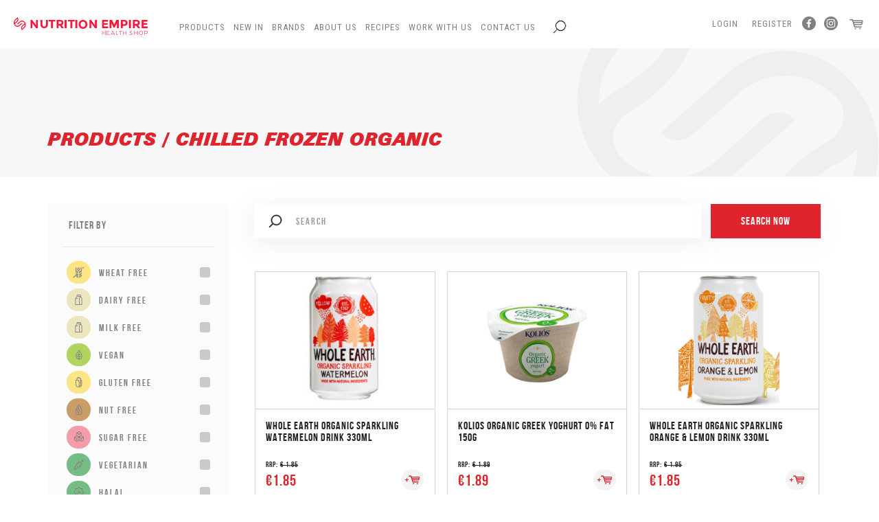

--- FILE ---
content_type: text/html; charset=utf-8
request_url: https://nutritionempire.net/en/products/chilled-frozen-organic
body_size: 38698
content:


<html lang="en">

<head>
    <!-- meta -->
    <meta charset="utf-8" /><meta http-equiv="X-UA-Compatible" content="IE=edge,chrome=1" /><meta http-equiv="Content-Type" content="text/html; charset=iso-8859-1" /><meta name="viewport" content="width=device-width, initial-scale=1, maximum-scale=1, user-scalable=0" /><title>
	Products
</title><meta property = 'og:image' content = 'http://nutritionempire.net/loadimage/BA2F7E01-C681-479E-9F5D-405BFC48F1C6' />

    <!-- style -->
    <link href="https://fonts.googleapis.com/css?family=Roboto+Condensed" rel="stylesheet" /><link href="//maxcdn.bootstrapcdn.com/bootstrap/3.3.6/css/bootstrap.min.css" rel="stylesheet" integrity="sha256-7s5uDGW3AHqw6xtJmNNtr+OBRJUlgkNJEo78P4b0yRw= sha512-nNo+yCHEyn0smMxSswnf/OnX6/KwJuZTlNZBjauKhTK0c+zT+q5JOCx0UFhXQ6rJR9jg6Es8gPuD2uZcYDLqSw==" crossorigin="anonymous" /><link href="//cdnjs.cloudflare.com/ajax/libs/slick-carousel/1.6.0/slick.min.css" rel="stylesheet" /><link href="//cdnjs.cloudflare.com/ajax/libs/toastr.js/2.1.3/toastr.min.css" rel="stylesheet" /><link href="../../assets/fonts/fontello/css/fontello.css" rel="stylesheet" /><link href="../../assets/css/site.css?v=10" rel="stylesheet" /><link rel="apple-touch-icon" sizes="57x57" href="../../assets/fav/apple-icon-57x57.png" /><link rel="apple-touch-icon" sizes="60x60" href="../../assets/fav/apple-icon-60x60.png" /><link rel="apple-touch-icon" sizes="72x72" href="../../assets/fav/apple-icon-72x72.png" /><link rel="apple-touch-icon" sizes="76x76" href="../../assets/fav/apple-icon-76x76.png" /><link rel="apple-touch-icon" sizes="114x114" href="../../assets/fav/apple-icon-114x114.png" /><link rel="apple-touch-icon" sizes="120x120" href="../../assets/fav/apple-icon-120x120.png" /><link rel="apple-touch-icon" sizes="144x144" href="../../assets/fav/apple-icon-144x144.png" /><link rel="apple-touch-icon" sizes="152x152" href="../../assets/fav/apple-icon-152x152.png" /><link rel="apple-touch-icon" sizes="180x180" href="../../assets/fav/apple-icon-180x180.png" /><link rel="icon" type="image/png" sizes="192x192" href="../../assets/fav/android-icon-192x192.png" /><link rel="icon" type="image/png" sizes="32x32" href="../../assets/fav/favicon-32x32.png" /><link rel="icon" type="image/png" sizes="96x96" href="../../assets/fav/favicon-96x96.png" /><link rel="icon" type="image/png" sizes="16x16" href="../../assets/fav/favicon-16x16.png" /><link rel="manifest" href="../../assets/fav/manifest.json" /><meta name="msapplication-TileColor" content="#ffffff" /><meta name="msapplication-TileImage" content="~/assets/fav/ms-icon-144x144.png" /><meta name="theme-color" content="#ffffff" />

    <!-- Google Tag Manager -->
    <script>(function (w, d, s, l, i) {
            w[l] = w[l] || []; w[l].push({
                'gtm.start':
                    new Date().getTime(), event: 'gtm.js'
            }); var f = d.getElementsByTagName(s)[0],
                j = d.createElement(s), dl = l != 'dataLayer' ? '&l=' + l : ''; j.async = true; j.src =
                    'https://www.googletagmanager.com/gtm.js?id=' + i + dl; f.parentNode.insertBefore(j, f);
        })(window, document, 'script', 'dataLayer','GTM-57TWFHP');</script>
    <!-- End Google Tag Manager -->

    
</head>

<body>
    <!-- Google Tag Manager (noscript) -->
    <noscript>
        <iframe src="https://www.googletagmanager.com/ns.html?id=GTM-57TWFHP"
            height="0" width="0" style="display: none; visibility: hidden"></iframe>
    </noscript>
    <!-- End Google Tag Manager (noscript) -->
    
    <div id="fb-root"></div>

    <script>(function (d, s, id) {
            var js, fjs = d.getElementsByTagName(s)[0];
            if (d.getElementById(id)) return;
            js = d.createElement(s); js.id = id;
            js.src = 'https://connect.facebook.net/en_US/sdk/xfbml.customerchat.js#xfbml=1&version=v2.12&autoLogAppEvents=1';
            fjs.parentNode.insertBefore(js, fjs);
        }(document, 'script', 'facebook-jssdk'));</script>

    <div class="fb-customerchat"
        page_id="174441819237463">
    </div>
    

    <form name="aspnetForm" method="post" action="./chilled-frozen-organic" onsubmit="javascript:return WebForm_OnSubmit();" id="aspnetForm">
<div>
<input type="hidden" name="__EVENTTARGET" id="__EVENTTARGET" value="" />
<input type="hidden" name="__EVENTARGUMENT" id="__EVENTARGUMENT" value="" />
<input type="hidden" name="__VIEWSTATE" id="__VIEWSTATE" value="/[base64]/////D2QFHWN0bDAwJG9mZmVyc01lbnUkbHZPZmZlcnNNZW51DzwrAA4DCGYMZg0C/////w9kBUhjdGwwMCRQcm9kdWN0c0J5Q2F0ZWdvcnlIb3RQcm9kdWN0JGx2UHJvZHVjdHNCeUNhdGVnb3J5JGN0cmwwJGx2RnJlZUZyb20PFCsADmRkZGRkZGQ8KwAEAAIEZGRkZgL/////D2QFLWN0bDAwJHBsYWNlaG9sZGVyQm9keSRsdlByb2R1Y3RzJGN0cmwzJGx2VGFncw8UKwAOZGRkZGRkZBQrAANkZGQCA2RkZGYC/////w9kBS1jdGwwMCRwbGFjZWhvbGRlckJvZHkkbHZQcm9kdWN0cyRjdHJsNCRsdlRhZ3MPFCsADmRkZGRkZGQUKwADZGRkAgNkZGRmAv////8PZAUgY3RsMDAkcGxhY2Vob2xkZXJCb2R5JGx2UHJvZHVjdHMPFCsADmRkZGRkZGQ8KwAIAAIIZGRkZgL/////D2QFLWN0bDAwJHBsYWNlaG9sZGVyQm9keSRsdlByb2R1Y3RzJGN0cmw2JGx2VGFncw8UKwAOZGRkZGRkZBQrAANkZGQCA2RkZGYC/////w9kBTdjdGwwMCRQcm9kdWN0c0J5Q2F0ZWdvcnlIb3RQcm9kdWN0JGx2UHJvZHVjdHNCeUNhdGVnb3J5DxQrAA5kZGRkZGRkPCsABQACBWRkZGYC/////w9kBS1jdGwwMCRwbGFjZWhvbGRlckJvZHkkbHZQcm9kdWN0cyRjdHJsNSRsdlRhZ3MPFCsADmRkZGRkZGQUKwADZGRkAgNkZGRmAv////8PZAUtY3RsMDAkcGxhY2Vob2xkZXJCb2R5JGx2UHJvZHVjdHMkY3RybDEkbHZUYWdzDxQrAA5kZGRkZGRkFCsAAWQCAWRkZGYC/////w9kBS1jdGwwMCRwbGFjZWhvbGRlckJvZHkkbHZQcm9kdWN0cyRjdHJsMCRsdlRhZ3MPFCsADmRkZGRkZGQUKwADZGRkAgNkZGRmAv////8PZAVIY3RsMDAkUHJvZHVjdHNCeUNhdGVnb3J5SG90UHJvZHVjdCRsdlByb2R1Y3RzQnlDYXRlZ29yeSRjdHJsMSRsdkZyZWVGcm9tDxQrAA5kZGRkZGRkFCsAAmRkAgJkZGRmAv////8PZAUtY3RsMDAkcGxhY2Vob2xkZXJCb2R5JGx2UHJvZHVjdHMkY3RybDIkbHZUYWdzDxQrAA5kZGRkZGRkFCsAA2RkZAIDZGRkZgL/////D2QFLWN0bDAwJHBsYWNlaG9sZGVyQm9keSRsdlByb2R1Y3RzJGN0cmw3JGx2VGFncw8UKwAOZGRkZGRkZBQrAANkZGQCA2RkZGYC/////w9kBUhjdGwwMCRQcm9kdWN0c0J5Q2F0ZWdvcnlIb3RQcm9kdWN0JGx2UHJvZHVjdHNCeUNhdGVnb3J5JGN0cmwzJGx2RnJlZUZyb20PFCsADmRkZGRkZGQUKwADZGRkAgNkZGRmAv////8PZAVIY3RsMDAkUHJvZHVjdHNCeUNhdGVnb3J5SG90UHJvZHVjdCRsdlByb2R1Y3RzQnlDYXRlZ29yeSRjdHJsMiRsdkZyZWVGcm9tDxQrAA5kZGRkZGRkFCsAA2RkZAIDZGRkZgL/////D2TzCuN8x5bsUbkhVNkMZ/U0V4oEhFClmlwkfv8D9OhTVA==" />
</div>

<script type="text/javascript">
//<![CDATA[
var theForm = document.forms['aspnetForm'];
if (!theForm) {
    theForm = document.aspnetForm;
}
function __doPostBack(eventTarget, eventArgument) {
    if (!theForm.onsubmit || (theForm.onsubmit() != false)) {
        theForm.__EVENTTARGET.value = eventTarget;
        theForm.__EVENTARGUMENT.value = eventArgument;
        theForm.submit();
    }
}
//]]>
</script>


<script src="/WebResource.axd?d=_tdTaps4e4x2p7O9Yv5ARqX4Ju6tiYlWozpvNxD9EtGv1ib3A_qvgsJkP2I2jcrX4_coQOjhmNR4_t554bic2fP7tYK9nTUlp78bnxMJB6g1&amp;t=636850502713153573" type="text/javascript"></script>


<script src="/WebResource.axd?d=xuk2YdRbhdNNM8vPQM3F9ObjrddH0ZDZnp0QCyBu029OlzWEkrj3IC-U4M_OG87Zn2Y8FG1VcBZ5P0DMS6qL_Ogz287dCO5y-XCQjhy_poE1&amp;t=636850502713153573" type="text/javascript"></script>
<script type="text/javascript">
//<![CDATA[
function WebForm_OnSubmit() {
if (typeof(ValidatorOnSubmit) == "function" && ValidatorOnSubmit() == false) return false;
return true;
}
//]]>
</script>

<div>

	<input type="hidden" name="__VIEWSTATEGENERATOR" id="__VIEWSTATEGENERATOR" value="AA98EE0D" />
	<input type="hidden" name="__EVENTVALIDATION" id="__EVENTVALIDATION" value="/wEdAB7Oz3Oo7nur+LjhQfW36YbUTkHYhUIktncnmrMc/CTr7+/[base64]/[base64]/jWkSl+Ox8/LOnNi9gawlHWEJzHr3mm1/j9msVW5OhN2s/b15dW79cQUmaGwCh7g0mvXMGd/2wCclOW2x0ydqb5TYkZEESWeeqG67dLylZg7UGG+yixrNqlg9f9ouzpSgh9JAYfaBgOBF1p9UXI7RwI+ukRHnd+AlDZ4BKMU2d+dln8eNk8J+lo/XsSXhPJFjO7HVPIg3i7nckA==" />
</div>
        <section class="header-space"></section>

        <section class="header">
            <nav class="navbar navbar-default">
                <a href="/en/home" style="float: left;">
                    <img class="logo" src="/assets/img/logo-full.svg" /></a>

                <div class="navbar-header">
                    
                    <button type="button" onclick="hideProdMenu()" class="navbar-toggle collapsed" data-toggle="collapse" data-target="#main-nav" aria-expanded="false">
                        <span class="sr-only">Toggle Navigation Menu</span>
                        <span class="icon-menu"></span>
                    </button>
                </div>

                
                <div class="collapse navbar-collapse" id="main-nav">
                    <ul class="nav navbar-nav navbar-left navbar-menu products-nav" role="menu">
                        <li><a id="productTab" href="#" onclick="toggleMenu()">Products</a></li>
                        
    

                    </ul>
                    <ul class='nav navbar-nav navbar-left navbar-menu' role='menu'><li class=''><a href="https://nutritionempire.net/en/brands">Brands</a></li><li class=''><a href="https://nutritionempire.net/en/about-us">About Us</a></li><li class=''><a href="https://nutritionempire.net/en/recipes">Recipes</a></li><li class=''><a href="https://nutritionempire.net/en/work-with-us">Work With Us</a></li><li class=''><a href="https://nutritionempire.net/en/contact-us">Contact Us</a></li></ul>
                    <ul class="nav navbar-nav navbar-left navbar-menu" id="searchDropdown" role="menu">

                        <li class="hidden-xs hidden-sm search-nav-main dropdown">
                            <a href="/en/search-results?query={'IsPoyc':false,'Name':'','Tags':[],'CategoryName':''}"><i class="icon-search"></i></a>

                            

                        </li>
                    </ul>
                </div>

                
                <div class="account-nav" id="account-nav">
                    
                    <div class="left hidden-lg hidden-md hidden-xl  dropdown">
                        <a href="/en/search-results?query={'IsPoyc':false,'Name':'','Tags':[],'CategoryName':''}"><i class="icon-search"></i></a>

                        
                    </div>
                    
                    <div class="right">
                        

    <a href='/en/login'>Login</a>
    <a href='/en/register-account'>Register</a>
    <div class="social">
        <a href="https://www.facebook.com/NutritionEmpire" target="_blank" class="icon-facebook"></a>
        <a href="https://www.facebook.com/NutritionEmpire" target="_blank" class="icon-instagram"></a>
    </div>






                        

<a href='/en/cart/view' class="icon-basket"></a>
<small></small>
                    </div>
                </div>
            </nav>
        </section>

        
        <section class="products-menu" id="productsMenu" style="display: none;">
            <div class="container-fluid">
                <div class="row">
                    
                    <div class=" col-md-8 col-sm-12">
                        <div class="section-categories">

                            <span class="hidden-sm hidden-xs">Sports Nutrition Products</span>
                            <a class="hidden-md hidden-lg" href="#" onclick="backProdMenu()"><span id="phCatName">Sports Nutrition Products</span></a>

                            <hr />
                            <div class="wrapper">
                                <div class="product-level-menu-wrapper" id="lvl1">
                                    <ul><li><a href="https://nutritionempire.net/en/products/amazing-discounts">AMAZING DISCOUNTS</a></li><li class='sub'><span class='a sub-category' href='http://nutritionempire.net/en/products/bpa-free'>BOTTLES / CUPS / INFUSERS / LUNCH BOXES<i class='icon-right-dir'></i></span><ul><li><a href="https://nutritionempire.net/en/products/bottles">BOTTLES</a></li><li><a href="https://nutritionempire.net/en/products/espresso-cups">ESPRESSO CUPS</a></li><li><a href="https://nutritionempire.net/en/products/infusers">INFUSERS</a></li><li><a href="https://nutritionempire.net/en/products/lunch-boxes">LUNCH BOXES</a></li><li><a href="https://nutritionempire.net/en/products/travel-mugs">TRAVEL MUGS</a></li></ul></li><li><a href="https://nutritionempire.net/en/products/bundles">BUNDLES</a></li><li><a href="https://nutritionempire.net/en/products/buy-in-bulk">BUY IN BULK</a></li><li><a href="https://nutritionempire.net/en/products/cbd-drops-and-spray">CBD DROPS & SPRAY</a></li><li class='sub'><span class='a sub-category' href='http://nutritionempire.net/en/products/chilled-frozen'>CHILLED & FROZEN<i class='icon-right-dir'></i></span><ul><li><a href="https://nutritionempire.net/en/products/butter">BUTTER</a></li><li><a href="https://nutritionempire.net/en/products/cheese">CHEESE </a></li><li><a href="https://nutritionempire.net/en/products/dips-chilled-and-frozen">DIPS </a></li><li><a href="https://nutritionempire.net/en/products/drinks-(chilled-and-frozen-category)">DRINKS </a></li><li><a href="https://nutritionempire.net/en/products/egg-whites">EGG WHITES</a></li><li><a href="https://nutritionempire.net/en/products/frozen-fruit">FROZEN FRUIT</a></li><li><a href="https://nutritionempire.net/en/products/chilled-frozen-gluten-lactose-free">GLUTEN & LACTOSE FREE</a></li><li><a href="https://nutritionempire.net/en/products/ice-cream">ICE CREAM</a></li><li><a href="https://nutritionempire.net/en/products/chilled-frozen-organic">ORGANIC PRODUCTS </a></li><li><a href="https://nutritionempire.net/en/products/others-chilled-and-frozen">OTHERS </a></li><li><a href="https://nutritionempire.net/en/products/vegan">VEGAN</a></li><li><a href="https://nutritionempire.net/en/products/yogurts-and-kefir">YOGURTS & KEFIR</a></li></ul></li><li><a href="https://nutritionempire.net/en/products/christmas">CHRISTMAS</a></li><li class='sub'><span class='a sub-category' href='http://nutritionempire.net/en/products/coffee'>COFFEE & COFFEE SUBSTITUTE <i class='icon-right-dir'></i></span><ul><li><a href="https://nutritionempire.net/en/products/barley-cup">BARLEY CUP</a></li><li><a href="https://nutritionempire.net/en/products/bouillon">BOUILLON</a></li><li><a href="https://nutritionempire.net/en/products/cappuccino">CAPPUCCINO</a></li><li><a href="https://nutritionempire.net/en/products/carob">CAROB</a></li><li><a href="https://nutritionempire.net/en/products/chicory">CHICORY</a></li><li><a href="https://nutritionempire.net/en/products/coffee-and-organic-coffee">COFFEE & ORGANIC COFFEE</a></li><li><a href="https://nutritionempire.net/en/products/dandelion-coffee">DANDELION COFFEE</a></li><li><a href="https://nutritionempire.net/en/products/decafinated-coffee">DECAFINATED COFFEE</a></li><li><a href="https://nutritionempire.net/en/products/espresso">ESPRESSO</a></li><li><a href="https://nutritionempire.net/en/products/flavoured-coffee">FLAVOURED COFFEE</a></li><li><a href="https://nutritionempire.net/en/products/hot-chocolate-subs">HOT CHOCOLATE </a></li><li><a href="https://nutritionempire.net/en/products/latte">LATTE</a></li><li><a href="https://nutritionempire.net/en/products/rosted-spelt">ROSTED SPELT</a></li></ul></li><li><a href="https://nutritionempire.net/en/products/dark-chocolate">DARK CHOCOLATE</a></li><li class='sub'><span class='a sub-category' href='http://nutritionempire.net/en/products/food-drink'>FOOD & DRINK<i class='icon-right-dir'></i></span><ul><li><a href="https://nutritionempire.net/en/products/baby-toddler-meals">BABY & TODDLER MEALS</a></li><li class='sub'><span class='a sub-category' href='http://nutritionempire.net/en/products/baking'>BAKING<i class='icon-right-dir'></i></span><ul><li><a href="https://nutritionempire.net/en/products/baking-mixes">BAKING MIXES</a></li><li><a href="https://nutritionempire.net/en/products/chocolate-baking">CHOCOLATE </a></li><li><a href="https://nutritionempire.net/en/products/flour">FLOUR </a></li><li><a href="https://nutritionempire.net/en/products/sugar-sweetners-alternatives">SUGAR, SWEETNERS & ALTERNATIVES</a></li></ul></li><li><a href="https://nutritionempire.net/en/products/biscuits-cookies-wafers">BISCUITS, COOKIES & WAFERS</a></li><li><a href="https://nutritionempire.net/en/products/breads">BREAD </a></li><li class='sub'><span class='a sub-category' href='http://nutritionempire.net/en/products/breakfast-cereals'>BREAKFAST CEREALS <i class='icon-right-dir'></i></span><ul><li><a href="https://nutritionempire.net/en/products/baby-cereal">BABY CEREAL</a></li><li><a href="https://nutritionempire.net/en/products/breakfast-sprinkles">BREAKFAST SPRINKLES</a></li><li><a href="https://nutritionempire.net/en/products/cereals-and-cereal-bars">CEREALS AND CEREAL BARS</a></li><li><a href="https://nutritionempire.net/en/products/croissant">CROISSANT</a></li><li><a href="https://nutritionempire.net/en/products/granola">GRANOLA</a></li><li><a href="https://nutritionempire.net/en/products/muesli">MUESLI</a></li><li><a href="https://nutritionempire.net/en/products/oats-porridge">OATS & PORRIDGE</a></li></ul></li><li><a href="https://nutritionempire.net/en/products/buy-in-bulk">BUY IN BULK</a></li><li><a href="https://nutritionempire.net/en/products/cakes">CAKES</a></li><li><a href="https://nutritionempire.net/en/products/chocolate-food-drink">CHOCOLATE </a></li><li class='sub'><span class='a sub-category' href='http://nutritionempire.net/en/products/coconut-products'>COCONUT PRODUCTS<i class='icon-right-dir'></i></span><ul><li><a href="https://nutritionempire.net/en/products/coconut-amino-sauce">COCONUT AMINO SAUCE</a></li><li><a href="https://nutritionempire.net/en/products/coconut-butter">COCONUT BUTTER</a></li><li><a href="https://nutritionempire.net/en/products/coconut-chips">COCONUT CHIPS</a></li><li><a href="https://nutritionempire.net/en/products/coconut-cream">COCONUT CREAM</a></li><li><a href="https://nutritionempire.net/en/products/coconut-flour">COCONUT FLOUR</a></li><li><a href="https://nutritionempire.net/en/products/coconut-jam">COCONUT JAM</a></li><li><a href="https://nutritionempire.net/en/products/coconut-milk">COCONUT MILK</a></li><li><a href="https://nutritionempire.net/en/products/coconut-oil">COCONUT OIL</a></li><li><a href="https://nutritionempire.net/en/products/coconut-sugar">COCONUT SUGAR</a></li><li><a href="https://nutritionempire.net/en/products/coconut-water">COCONUT WATER</a></li><li><a href="https://nutritionempire.net/en/products/dessicated-coconut">DESSICATED COCONUT</a></li></ul></li><li><a href="https://nutritionempire.net/en/products/sauces">CONDIMENTS & SAUCES</a></li><li class='sub'><span class='a sub-category' href='http://nutritionempire.net/en/products/cooking'>COOKING <i class='icon-right-dir'></i></span><ul><li><a href="https://nutritionempire.net/en/products/apple-cider-vinegar-food-drink">APPLE CIDER VINEGAR </a></li><li><a href="https://nutritionempire.net/en/products/cooking-oils">COOKING OILS</a></li><li><a href="https://nutritionempire.net/en/products/cooking-products">COOKING PRODUCTS </a></li><li><a href="https://nutritionempire.net/en/products/gravy-stock">GRAVY & STOCK</a></li><li><a href="https://nutritionempire.net/en/products/herbs-seasoning-spices">HERBS, SEASONING & SPICES</a></li><li><a href="https://nutritionempire.net/en/products/soup">SOUP</a></li><li><a href="https://nutritionempire.net/en/products/soya-products">SOYA PRODUCTS</a></li></ul></li><li><a href="https://nutritionempire.net/en/products/desserts">DESSERTS</a></li><li class='sub'><span class='a sub-category' href='http://nutritionempire.net/en/products/dried-fruit-nuts-seeds'>DRIED FRUIT, LENTILS , LEGUMES , NUTS & SEEDS<i class='icon-right-dir'></i></span><ul><li><a href="https://nutritionempire.net/en/products/dried-fruit">DRIED FRUIT</a></li><li><a href="https://nutritionempire.net/en/products/legumes">LEGUMES</a></li><li><a href="https://nutritionempire.net/en/products/lentils">LENTILS </a></li><li><a href="https://nutritionempire.net/en/products/mixes">MIXES</a></li><li><a href="https://nutritionempire.net/en/products/nuts">NUTS</a></li><li><a href="https://nutritionempire.net/en/products/organic-dried-fruit">ORGANIC DRIED FRUIT</a></li><li><a href="https://nutritionempire.net/en/products/organic-legumes">ORGANIC LEGUMES</a></li><li><a href="https://nutritionempire.net/en/products/organic-lentils">ORGANIC LENTILS</a></li><li><a href="https://nutritionempire.net/en/products/organic-nuts">ORGANIC NUTS</a></li><li><a href="https://nutritionempire.net/en/products/organic-seeds">ORGANIC SEEDS</a></li><li><a href="https://nutritionempire.net/en/products/seeds">SEEDS</a></li><li><a href="https://nutritionempire.net/en/products/tiger-nuts-chufa">TIGER NUTS / CHUFA</a></li></ul></li><li class='sub'><span class='a sub-category' href='http://nutritionempire.net/en/products/drinks-food-drink-category'>DRINKS <i class='icon-right-dir'></i></span><ul><li><a href="https://nutritionempire.net/en/products/collagen-drinks">COLLAGEN DRINKS</a></li><li><a href="https://nutritionempire.net/en/products/energy-drinks">ENERGY DRINKS</a></li><li><a href="https://nutritionempire.net/en/products/flavour-your-drink">FLAVOUR YOUR DRINK</a></li><li><a href="https://nutritionempire.net/en/products/juices">JUICES</a></li><li><a href="https://nutritionempire.net/en/products/kefir">KEFIR</a></li><li><a href="https://nutritionempire.net/en/products/kombucha-food-and-drink-category">KOMBUCHA </a></li><li><a href="https://nutritionempire.net/en/products/other-drinks">OTHER DRINKS</a></li><li><a href="https://nutritionempire.net/en/products/protein-drinks">PROTEIN DRINKS</a></li><li><a href="https://nutritionempire.net/en/products/water">WATER</a></li><li><a href="https://nutritionempire.net/en/products/wine-and-beer">WINE & BEER</a></li></ul></li><li><a href="https://nutritionempire.net/en/products/healthy-cookies---bars">HEALTHY COOKIES & BARS</a></li><li class='sub'><span class='a sub-category' href='http://nutritionempire.net/en/products/honey-jams-spreads-syrups'>HONEY, JAMS, SPREADS & SYRUPS<i class='icon-right-dir'></i></span><ul><li><a href="https://nutritionempire.net/en/products/honey">HONEY</a></li><li><a href="https://nutritionempire.net/en/products/jams-chutneys">JAMS & CHUTNEYS</a></li><li><a href="https://nutritionempire.net/en/products/local-honey">LOCAL HONEY</a></li><li><a href="https://nutritionempire.net/en/products/manuka-honey">MANUKA HONEY</a></li><li><a href="https://nutritionempire.net/en/products/nut-butters">NUT BUTTERS</a></li><li><a href="https://nutritionempire.net/en/products/sauces-honey-jams-spreads-syrups">SAUCES </a></li><li><a href="https://nutritionempire.net/en/products/spreads">SPREADS</a></li><li><a href="https://nutritionempire.net/en/products/syrups">SYRUPS</a></li></ul></li><li><a href="https://nutritionempire.net/en/products/hot-chocolate">HOT CHOCOLATE</a></li><li><a href="https://nutritionempire.net/en/products/kefir">KEFIR</a></li><li><a href="https://nutritionempire.net/en/products/milk">MILK </a></li><li><a href="https://nutritionempire.net/en/products/muffins">MUFFINS</a></li><li class='sub'><span class='a sub-category' href='http://nutritionempire.net/en/products/pasta-rice-noodles-and-couscous'>PASTA, RICE, NOODLES & COUSCOUS<i class='icon-right-dir'></i></span><ul><li><a href="https://nutritionempire.net/en/products/couscous">COUSCOUS</a></li><li><a href="https://nutritionempire.net/en/products/low-calorie-pasta">LOW CALORIE PASTA</a></li><li><a href="https://nutritionempire.net/en/products/low-carb-pasta">LOW CARB PASTA</a></li><li><a href="https://nutritionempire.net/en/products/noodles">NOODLES</a></li><li><a href="https://nutritionempire.net/en/products/pasta-food-drink">PASTA </a></li><li><a href="https://nutritionempire.net/en/products/rice">RICE</a></li><li><a href="https://nutritionempire.net/en/products/veggie-pasta">VEGGIE PASTA</a></li></ul></li><li><a href="https://nutritionempire.net/en/products/pimp-my-salad">PIMP MY SALAD</a></li><li><a href="https://nutritionempire.net/en/products/pizza">PIZZA</a></li><li><a href="https://nutritionempire.net/en/products/powdered-peanut-butter">POWDERED PEANUT BUTTER</a></li><li><a href="https://nutritionempire.net/en/products/preserved-fruit-vegetable-food---drink">PRESERVED FRUIT & VEGETABLE </a></li><li class='sub'><span class='a sub-category' href='http://nutritionempire.net/en/products/pulses-grains'>PULSES , BEANS & GRAINS<i class='icon-right-dir'></i></span><ul><li><a href="https://nutritionempire.net/en/products/beans">BEANS</a></li><li><a href="https://nutritionempire.net/en/products/grains">GRAINS</a></li><li><a href="https://nutritionempire.net/en/products/pulses">PULSES</a></li></ul></li><li><a href="https://nutritionempire.net/en/products/ready-meals">READY MEALS</a></li><li><a href="https://nutritionempire.net/en/products/rice-cakes---crispbreads">RICE CAKES & CRISPBREADS</a></li><li class='sub'><span class='a sub-category' href='http://nutritionempire.net/en/products/snacks'>SNACKS <i class='icon-right-dir'></i></span><ul><li><a href="https://nutritionempire.net/en/products/cake-biscuits">CAKE & BISCUITS</a></li><li><a href="https://nutritionempire.net/en/products/jelly">JELLY</a></li><li><a href="https://nutritionempire.net/en/products/beef-jerky">JERKY </a></li><li><a href="https://nutritionempire.net/en/products/no-added-sugar-snacks">NO ADDED SUGAR SNACKS</a></li><li><a href="https://nutritionempire.net/en/products/raw-snacks">RAW SNACKS</a></li><li class='sub'><span class='a sub-category' href='http://nutritionempire.net/en/products/savoury-snacks'>SAVOURY SNACKS<i class='icon-right-dir'></i></span><ul><li><a href="https://nutritionempire.net/en/products/chips-and-crisps">CHIPS AND CRISPS</a></li><li><a href="https://nutritionempire.net/en/products/crackers-crispbreads">CRACKERS & CRISPBREADS </a></li></ul></li><li><a href="https://nutritionempire.net/en/products/snack-bars">SNACK BARS</a></li><li><a href="https://nutritionempire.net/en/products/sweet-snacks">SWEET SNACKS</a></li><li><a href="https://nutritionempire.net/en/products/chocolate-snacks">WAFERS & CHOCOLATE BARS </a></li></ul></li><li class='sub'><span class='a sub-category' href='http://nutritionempire.net/en/products/herbal-teas'>TEA'S<i class='icon-right-dir'></i></span><ul><li><a href="https://nutritionempire.net/en/products/cold-tea">COLD TEA</a></li><li><a href="https://nutritionempire.net/en/products/fruit-tea">FRUIT TEA</a></li><li><a href="https://nutritionempire.net/en/products/green-tea">GREEN TEA - HERBAL TEA'S</a></li><li><a href="https://nutritionempire.net/en/products/herbal-tea">HERBAL TEA</a></li><li><a href="https://nutritionempire.net/en/products/rooibos-tea">ROOIBOS TEA</a></li><li><a href="https://nutritionempire.net/en/products/slimming-tea">SLIMMING TEA- HERBAL TEA'S</a></li></ul></li><li><a href="https://nutritionempire.net/en/products/vegan-food">VEGAN FOOD</a></li><li><a href="https://nutritionempire.net/en/products/wraps-pitta-pizza-bases">WRAPS, PITTA, PIZZA BASES</a></li><li><a href="https://nutritionempire.net/en/products/zero-sauces-spreads-and-syrups">ZERO SAUCES, SPREADS & SYRUPS</a></li></ul></li><li><a href="https://nutritionempire.net/en/products/gift-vouchers">GIFT VOUCHERS</a></li><li><a href="https://nutritionempire.net/en/products/home-rapid-tests">HOME RAPID TESTS</a></li><li><a href="https://nutritionempire.net/en/products/hot-product">Hot Product</a></li><li class='sub'><span class='a sub-category' href='http://nutritionempire.net/en/products/household'>HOUSEHOLD<i class='icon-right-dir'></i></span><ul><li><a href="https://nutritionempire.net/en/products/air-purifiers">AIR PURIFIERS</a></li><li><a href="https://nutritionempire.net/en/products/cleaning">CLEANING</a></li><li><a href="https://nutritionempire.net/en/products/dishwashing">DISHWASHING</a></li><li><a href="https://nutritionempire.net/en/products/fruit-vegetable-wash">FRUIT & VEGETABLE WASH</a></li><li><a href="https://nutritionempire.net/en/products/fruit-vegetable-wash">FRUIT & VEGETABLE WASH</a></li><li><a href="https://nutritionempire.net/en/products/laundry">LAUNDRY</a></li><li><a href="https://nutritionempire.net/en/products/others">OTHERS</a></li><li><a href="https://nutritionempire.net/en/products/personal-care-household">PERSONAL CARE </a></li></ul></li><li class='sub'><span class='a sub-category' href='http://nutritionempire.net/en/products/keto'>KETO<i class='icon-right-dir'></i></span><ul><li><a href="https://nutritionempire.net/en/products/bars-keto">BARS </a></li><li><a href="https://nutritionempire.net/en/products/bread-keto">BREAD </a></li><li><a href="https://nutritionempire.net/en/products/cereal-keto">CEREAL </a></li><li><a href="https://nutritionempire.net/en/products/collagen-keto">COLLAGEN </a></li><li><a href="https://nutritionempire.net/en/products/cooking-oils-keto">COOKING OILS </a></li><li><a href="https://nutritionempire.net/en/products/drinks-keto">DRINKS </a></li><li><a href="https://nutritionempire.net/en/products/electrolytes-keto">ELECTROLYTES </a></li><li><a href="https://nutritionempire.net/en/products/flavoured-drops">FLAVOURED DROPS</a></li><li><a href="https://nutritionempire.net/en/products/flour-keto">FLOUR </a></li><li><a href="https://nutritionempire.net/en/products/ghee-butter">GHEE BUTTER</a></li><li><a href="https://nutritionempire.net/en/products/jams-syrups-and-spreads-keto">JAMS, SYRUPS & SPREADS </a></li><li><a href="https://nutritionempire.net/en/products/keto-strips">KETO STRIPS</a></li><li><a href="https://nutritionempire.net/en/products/mct-oil-keto">MCT OIL </a></li><li><a href="https://nutritionempire.net/en/products/pasta">PASTA</a></li><li><a href="https://nutritionempire.net/en/products/protein-shakes-keto">PROTEIN SHAKES </a></li><li><a href="https://nutritionempire.net/en/products/psyllium-husk">PSYLLIUM HUSK</a></li><li><a href="https://nutritionempire.net/en/products/snacks-keto">SNACKS </a></li><li><a href="https://nutritionempire.net/en/products/sugar-substitute-keto">SUGAR SUBSTITUTE </a></li><li><a href="https://nutritionempire.net/en/products/weight-loss-keto">WEIGHT LOSS </a></li></ul></li><li class='sub'><span class='a sub-category' href='http://nutritionempire.net/en/products/mother-baby'>MOTHER & BABY<i class='icon-right-dir'></i></span><ul><li><a href="https://nutritionempire.net/en/products/baby-food">BABY FOOD</a></li><li><a href="https://nutritionempire.net/en/products/baby-skin-care">BABY SKIN CARE</a></li><li><a href="https://nutritionempire.net/en/products/children">CHILDREN</a></li><li><a href="https://nutritionempire.net/en/products/mother-baby-gifts">MOTHER & BABY </a></li><li><a href="https://nutritionempire.net/en/products/mum-skin-care-toiletries">MUM SKIN CARE & TOILETRIES</a></li></ul></li><li><a href="https://nutritionempire.net/en/products/new-arrivals">NEW ARRIVALS</a></li><li><a href="https://nutritionempire.net/en/products/nutribullet">NUTRIBULLET</a></li><li class='sub'><span class='a sub-category' href='http://nutritionempire.net/en/products/organic-products'>ORGANIC PRODUCTS<i class='icon-right-dir'></i></span><ul><li><a href="https://nutritionempire.net/en/products/apple-cider-vinegar">APPLE CIDER VINEGAR</a></li><li><a href="https://nutritionempire.net/en/products/aromatherapy">AROMATHERAPY</a></li><li><a href="https://nutritionempire.net/en/products/biscuits-cakes-cookies-and-wafers">BISCUITS, CAKES, COOKIES & WAFERS</a></li><li><a href="https://nutritionempire.net/en/products/bread-wraps---pizza-bases-organic">BREAD, WRAPS & PIZZA BASES </a></li><li><a href="https://nutritionempire.net/en/products/breakfast-cereals">BREAKFAST CEREALS</a></li><li><a href="https://nutritionempire.net/en/products/cakes-organic">CAKES </a></li><li><a href="https://nutritionempire.net/en/products/cheese">CHEESE</a></li><li><a href="https://nutritionempire.net/en/products/chilled-frozen-organic">CHILLED & FROZEN </a></li><li><a href="https://nutritionempire.net/en/products/chocolate">CHOCOLATE</a></li><li><a href="https://nutritionempire.net/en/products/coconut-products-organic">COCONUT PRODUCTS </a></li><li><a href="https://nutritionempire.net/en/products/coffee-teas">COFFEE & TEAS</a></li><li><a href="https://nutritionempire.net/en/products/condiments-sauces-organic">CONDIMENTS & SAUCES </a></li><li><a href="https://nutritionempire.net/en/products/cooking-products-organic">COOKING PRODUCTS </a></li><li><a href="https://nutritionempire.net/en/products/crackers-rice-cakes-and-crispbreads-organic">CRACKERS, RICE CAKES & CRISPBREADS </a></li><li><a href="https://nutritionempire.net/en/products/dried-fruit">DRIED FRUIT</a></li><li><a href="https://nutritionempire.net/en/products/drinks-(organic-category)">DRINKS </a></li><li><a href="https://nutritionempire.net/en/products/home-baking">HOME BAKING</a></li><li class='sub'><span class='a sub-category' href='http://nutritionempire.net/en/products/milk'>MILK<i class='icon-right-dir'></i></span><ul><li><a href="https://nutritionempire.net/en/products/coconut-milk">COCONUT MILK</a></li><li><a href="https://nutritionempire.net/en/products/goats-milk">GOAT'S MILK</a></li><li><a href="https://nutritionempire.net/en/products/lacotse-free-milk">LACOTSE FREE MILK</a></li><li><a href="https://nutritionempire.net/en/products/nut-milk">NUT MILK</a></li><li><a href="https://nutritionempire.net/en/products/other-milk">OTHER MILK</a></li><li><a href="https://nutritionempire.net/en/products/rice-spelt-buckwheat-oat-milk">RICE, SPELT, BUCKWHEAT & OAT MILK</a></li><li><a href="https://nutritionempire.net/en/products/soya-milk">SOYA MILK</a></li></ul></li><li><a href="https://nutritionempire.net/en/products/nuts-seeds-grains-pulses">NUTS, SEEDS, GRAINS, PULSES, BEANS, LENTILS AND LEGUMES</a></li><li><a href="https://nutritionempire.net/en/products/organic-baby-toddler-meals">ORGANIC BABY & TODDLER MEALS</a></li><li><a href="https://nutritionempire.net/en/products/organic-teas">ORGANIC TEA'S</a></li><li><a href="https://nutritionempire.net/en/products/pasta">PASTA </a></li><li><a href="https://nutritionempire.net/en/products/personal-care-organic">PERSONAL CARE </a></li><li><a href="https://nutritionempire.net/en/products/preserved-fruit-vegetable">PRESERVED FRUIT & VEGETABLE</a></li><li><a href="https://nutritionempire.net/en/products/snacks">SNACKS </a></li><li><a href="https://nutritionempire.net/en/products/spreads-syrups-honey-and-jams">SPREADS, SYRUPS HONEY & JAMS </a></li><li><a href="https://nutritionempire.net/en/products/superfood-shakes">SUPERFOOD & SHAKES</a></li><li><a href="https://nutritionempire.net/en/products/vitamins-minerals">VITAMINS & MINERALS</a></li></ul></li><li><a href="https://nutritionempire.net/en/products/ort">ORTHOPEDIC SUPPORT</a></li><li class='sub'><span class='a sub-category' href='http://nutritionempire.net/en/products/personal-care'>PERSONAL CARE<i class='icon-right-dir'></i></span><ul><li class='sub'><span class='a sub-category' href='http://nutritionempire.net/en/products/aromatherapy-oils'>AROMATHERAPY <i class='icon-right-dir'></i></span><ul><li><a href="https://nutritionempire.net/en/products/aroma-balls">AROMA BALLS</a></li><li><a href="https://nutritionempire.net/en/products/base-oils">BASE OILS</a></li><li><a href="https://nutritionempire.net/en/products/diffusers">DIFFUSERS</a></li><li><a href="https://nutritionempire.net/en/products/essential-oils">ESSENTIAL OILS</a></li></ul></li><li><a href="https://nutritionempire.net/en/products/blood-pressure-monitor">BLOOD PRESSURE MONITOR</a></li><li><a href="https://nutritionempire.net/en/products/chest-rub">CHEST RUB</a></li><li><a href="https://nutritionempire.net/en/products/dental-health">DENTAL HEALTH</a></li><li><a href="https://nutritionempire.net/en/products/eye-products">EYE PRODUCTS</a></li><li class='sub'><span class='a sub-category' href='http://nutritionempire.net/en/products/feminine-hygiene'>FEMININE HYGIENE<i class='icon-right-dir'></i></span><ul><li><a href="https://nutritionempire.net/en/products/cup">CUP</a></li><li><a href="https://nutritionempire.net/en/products/intamate-wash">INTAMATE WASH</a></li><li><a href="https://nutritionempire.net/en/products/liners">LINERS</a></li><li><a href="https://nutritionempire.net/en/products/pads">PADS</a></li><li><a href="https://nutritionempire.net/en/products/tampons">TAMPONS</a></li><li><a href="https://nutritionempire.net/en/products/wipes">WIPES</a></li></ul></li><li><a href="https://nutritionempire.net/en/products/foot-care">FOOT CARE</a></li><li><a href="https://nutritionempire.net/en/products/for-him">FOR HIM</a></li><li class='sub'><span class='a sub-category' href='http://nutritionempire.net/en/products/hair-care'>HAIR CARE<i class='icon-right-dir'></i></span><ul><li><a href="https://nutritionempire.net/en/products/hair-oil">HAIR OIL</a></li><li><a href="https://nutritionempire.net/en/products/others-hair">OTHERS </a></li><li><a href="https://nutritionempire.net/en/products/shampoo-conditioner">SHAMPOO & CONDITIONER</a></li></ul></li><li><a href="https://nutritionempire.net/en/products/hair-removal">HAIR REMOVAL</a></li><li><a href="https://nutritionempire.net/en/products/hand-balm">HAND BALM</a></li><li><a href="https://nutritionempire.net/en/products/hand-sanitizer">HAND SANITIZER</a></li><li><a href="https://nutritionempire.net/en/products/lip-balms">LIP BALMS</a></li><li><a href="https://nutritionempire.net/en/products/masks">MASKS</a></li><li><a href="https://nutritionempire.net/en/products/muscle-rub">MUSCLE RUB</a></li><li><a href="https://nutritionempire.net/en/products/nasal-spray">NASAL SPRAY</a></li><li><a href="https://nutritionempire.net/en/products/night-balm">NIGHT BALM</a></li><li><a href="https://nutritionempire.net/en/products/pain-relief">PAIN RELIEF</a></li><li class='sub'><span class='a sub-category' href='http://nutritionempire.net/en/products/skin-care'>SKIN & BODY CARE<i class='icon-right-dir'></i></span><ul><li><a href="https://nutritionempire.net/en/products/body-care">BODY CARE</a></li><li><a href="https://nutritionempire.net/en/products/castor-oil">CASTOR OIL</a></li><li><a href="https://nutritionempire.net/en/products/deodorants">DEODORANTS </a></li><li><a href="https://nutritionempire.net/en/products/facial">FACIAL </a></li><li><a href="https://nutritionempire.net/en/products/mum-baby-kids">MUM, BABY & KIDS</a></li><li><a href="https://nutritionempire.net/en/products/stretch-marks-and-cellulite">STRETCH MARKS AND CELLULITE </a></li><li><a href="https://nutritionempire.net/en/products/sun-cream">SUN CREAM</a></li><li><a href="https://nutritionempire.net/en/products/toilet-paper">TOILET PAPER</a></li><li><a href="https://nutritionempire.net/en/products/wipes">WIPES</a></li></ul></li><li><a href="https://nutritionempire.net/en/products/throat-comfort">THROAT COMFORT</a></li><li class='sub'><span class='a sub-category' href='http://nutritionempire.net/en/products/washing-bathing'>WASHING & BATHING<i class='icon-right-dir'></i></span><ul><li><a href="https://nutritionempire.net/en/products/bath-oil">BATH OIL</a></li><li><a href="https://nutritionempire.net/en/products/bath-salts">BATH SALTS</a></li><li><a href="https://nutritionempire.net/en/products/bath-soaps">BATH SOAP</a></li><li><a href="https://nutritionempire.net/en/products/body-scrubs">BODY SCRUBS</a></li><li><a href="https://nutritionempire.net/en/products/body-wash">BODY WASH</a></li><li><a href="https://nutritionempire.net/en/products/facial-cleansers-toners">FACIAL CLEANSERS & TONERS</a></li><li><a href="https://nutritionempire.net/en/products/handwash">HANDWASH</a></li><li><a href="https://nutritionempire.net/en/products/loofah-and-gel-gloves">LOOFAH & GEL GLOVES</a></li></ul></li></ul></li><li class='sub'><span class='a sub-category' href='http://nutritionempire.net/en/products/pet-health'>PET HEALTH<i class='icon-right-dir'></i></span><ul><li><a href="https://nutritionempire.net/en/products/cat-food">CAT FOOD</a></li><li><a href="https://nutritionempire.net/en/products/collodial-silver-pets">COLLODIAL SILVER </a></li><li><a href="https://nutritionempire.net/en/products/dog-food">DOG FOOD</a></li></ul></li><li class='sub'><span class='a sub-category' href='http://nutritionempire.net/en/products/poyc-scheme-gluten-free-items'>POYC SCHEME | GLUTEN FREE ITEMS<i class='icon-right-dir'></i></span><ul><li><a href="https://nutritionempire.net/en/products/biscuits-cakes-cookies-muffins">BISCUITS, CAKES, COOKIES & MUFFINS</a></li><li><a href="https://nutritionempire.net/en/products/cereals-and-cereal-bars-poyc">CEREALS & CEREAL BARS </a></li><li><a href="https://nutritionempire.net/en/products/crackers">CRACKERS</a></li><li><a href="https://nutritionempire.net/en/products/frozen-products">FROZEN PRODUCTS</a></li><li><a href="https://nutritionempire.net/en/products/gf-bread">GF BREAD </a></li><li><a href="https://nutritionempire.net/en/products/pizza">GF PIZZA</a></li><li><a href="https://nutritionempire.net/en/products/gf-wrap-pitta-pizza">GF WRAPS , PITTA , PIZZA BASES</a></li><li class='sub'><span class='a sub-category' href='http://nutritionempire.net/en/products/mixes-others'>MIXES & OTHERS<i class='icon-right-dir'></i></span><ul><li><a href="https://nutritionempire.net/en/products/flour">FLOUR </a></li><li><a href="https://nutritionempire.net/en/products/herbs-spices-seasoning-vinegar">HERBS,SPICES,SEASONING , VINEGAR</a></li></ul></li><li><a href="https://nutritionempire.net/en/products/panettoncino-panettone-pandoro">PANETTONCINO, PANETTONE & PANDORO</a></li><li><a href="https://nutritionempire.net/en/products/pasta">PASTA </a></li><li><a href="https://nutritionempire.net/en/products/rice-cakes-crackers-and-crispbreads-poyc">RICE CAKES, CRACKERS & CRISPBREADS </a></li><li><a href="https://nutritionempire.net/en/products/soup-poyc">SOUP </a></li></ul></li><li class='sub'><span class='a sub-category' href='http://nutritionempire.net/en/products/reading-glasses'>READING GLASSES<i class='icon-right-dir'></i></span><ul><li><a href="https://nutritionempire.net/en/products/100">+1.00</a></li><li><a href="https://nutritionempire.net/en/products/150">+1.50</a></li><li><a href="https://nutritionempire.net/en/products/200">+2.00</a></li><li><a href="https://nutritionempire.net/en/products/250">+2.50</a></li><li><a href="https://nutritionempire.net/en/products/300">+3.00</a></li><li><a href="https://nutritionempire.net/en/products/350">+3.50</a></li></ul></li><li class='sub'><span class='a sub-category' href='http://nutritionempire.net/en/products/salter-scales'>SALTER SCALES<i class='icon-right-dir'></i></span><ul><li><a href="https://nutritionempire.net/en/products/bathroom-scales">BATHROOM SCALES</a></li><li><a href="https://nutritionempire.net/en/products/kitchen-scales">KITCHEN SCALES</a></li></ul></li><li><a href="https://nutritionempire.net/en/products/sea-vegetables">SEA VEGETABLES </a></li><li class='sub'><span class='a sub-category' href='http://nutritionempire.net/en/products/sexual-health'>SEXUAL HEALTH<i class='icon-right-dir'></i></span><ul><li><a href="https://nutritionempire.net/en/products/condoms">CONDOMS</a></li><li><a href="https://nutritionempire.net/en/products/libido-enhancers">LIBIDO ENHANCERS</a></li><li><a href="https://nutritionempire.net/en/products/lubricants">LUBRICANTS & SPERMICIDES</a></li><li><a href="https://nutritionempire.net/en/products/pre-mature-ejaculation">PRE MATURE EJACULATION</a></li><li><a href="https://nutritionempire.net/en/products/sexual-enhancers">SEXUAL ENHANCERS</a></li></ul></li><li><a href="https://nutritionempire.net/en/products/special-offers">SPECIAL OFFERS</a></li><li class='sub'><span class='a sub-category' href='http://nutritionempire.net/en/products/sports-nutrition'>SPORTS NUTRITION<i class='icon-right-dir'></i></span><ul><li class='sub'><span class='a sub-category' href='http://nutritionempire.net/en/products/amino-acids'>AMINO ACIDS<i class='icon-right-dir'></i></span><ul><li><a href="https://nutritionempire.net/en/products/arginine">ARGININE</a></li><li><a href="https://nutritionempire.net/en/products/bcaas">BCAA'S</a></li><li><a href="https://nutritionempire.net/en/products/beta-alanine">BETA ALANINE</a></li><li><a href="https://nutritionempire.net/en/products/d-aspartic-acid-daa">D-ASPARTIC ACID </a></li><li><a href="https://nutritionempire.net/en/products/eaa">EAAS</a></li><li><a href="https://nutritionempire.net/en/products/gaba">GABA</a></li><li><a href="https://nutritionempire.net/en/products/hmb">HMB</a></li><li><a href="https://nutritionempire.net/en/products/leucine">LEUCINE</a></li><li><a href="https://nutritionempire.net/en/products/liquid-amino">LIQUID AMINO</a></li></ul></li><li><a href="https://nutritionempire.net/en/products/bcaa">BCAA</a></li><li class='sub'><span class='a sub-category' href='http://nutritionempire.net/en/products/carbohydrates'>CARBOHYDRATES<i class='icon-right-dir'></i></span><ul><li><a href="https://nutritionempire.net/en/products/carbohydrates-powders">CARBOHYDRATES POWDERS</a></li><li><a href="https://nutritionempire.net/en/products/cream-of-rice">CREAM OF RICE</a></li><li><a href="https://nutritionempire.net/en/products/oats">OATS</a></li></ul></li><li><a href="https://nutritionempire.net/en/products/casein">CASEIN</a></li><li class='sub'><span class='a sub-category' href='http://nutritionempire.net/en/products/creatine'>CREATINE<i class='icon-right-dir'></i></span><ul><li><a href="https://nutritionempire.net/en/products/creatine-powder">CREATINE POWDER</a></li><li><a href="https://nutritionempire.net/en/products/creatine-tablets">CREATINE TABLETS</a></li></ul></li><li><a href="https://nutritionempire.net/en/products/diet-soup">DIET SOUP</a></li><li><a href="https://nutritionempire.net/en/products/energy-drinks">ENERGY DRINKS</a></li><li class='sub'><span class='a sub-category' href='http://nutritionempire.net/en/products/fat-loss-sports-nutrition'>FAT LOSS - SPORTS NUTRITION<i class='icon-right-dir'></i></span><ul><li><a href="https://nutritionempire.net/en/products/anti-cellulite-gel">ANTI-CELLULITE GEL </a></li><li><a href="https://nutritionempire.net/en/products/carb-fat-blocker">CARB - FAT BLOCKER</a></li><li><a href="https://nutritionempire.net/en/products/cla">CLA</a></li><li><a href="https://nutritionempire.net/en/products/fat-burners">FAT BURNERS</a></li><li><a href="https://nutritionempire.net/en/products/fat-burners-stimulant-free">FAT BURNERS STIMULANT FREE</a></li><li><a href="https://nutritionempire.net/en/products/l-carnitine">L-CARNITINE </a></li><li><a href="https://nutritionempire.net/en/products/mct-oil">MCT OIL</a></li><li><a href="https://nutritionempire.net/en/products/slender-shot">SLENDER SHOT</a></li><li><a href="https://nutritionempire.net/en/products/slimming-tea">SLIMMING TEA</a></li><li><a href="https://nutritionempire.net/en/products/water-loss">WATER LOSS</a></li></ul></li><li class='sub'><span class='a sub-category' href='http://nutritionempire.net/en/products/glutamine'>GLUTAMINE<i class='icon-right-dir'></i></span><ul><li><a href="https://nutritionempire.net/en/products/glutamine-powder">GLUTAMINE POWDER</a></li><li><a href="https://nutritionempire.net/en/products/glutamine-tablets">GLUTAMINE TABLETS</a></li></ul></li><li><a href="https://nutritionempire.net/en/products/intra-workouts">INTRA WORKOUTS</a></li><li><a href="https://nutritionempire.net/en/products/post-workouts">POST WORKOUTS</a></li><li><a href="https://nutritionempire.net/en/products/pre-workouts">PRE WORKOUTS</a></li><li><a href="https://nutritionempire.net/en/products/protein-and-vitamin-water">PROTEIN & VITAMIN WATER</a></li><li><a href="https://nutritionempire.net/en/products/protein-baguette">PROTEIN BAGUETTE</a></li><li><a href="https://nutritionempire.net/en/products/protein-bars-cookies-muffins-truffles-and-wafers">PROTEIN BARS, COOKIES, MUFFINS, TRUFFLES & WAFERS</a></li><li><a href="https://nutritionempire.net/en/products/protein-bread">PROTEIN BREAD</a></li><li><a href="https://nutritionempire.net/en/products/protein-ice-cream">PROTEIN ICE CREAM</a></li><li><a href="https://nutritionempire.net/en/products/protein-muesli-pancake-mix-waffle-mix-and-pizza-mix">PROTEIN MUESLI, PANCAKE MIX, WAFFLE MIX AND PIZZA MIX</a></li><li><a href="https://nutritionempire.net/en/products/protein-omelette">PROTEIN OMELETTE</a></li><li><a href="https://nutritionempire.net/en/products/protein-pasta-and-noodles">PROTEIN PASTA AND NOODLES</a></li><li><a href="https://nutritionempire.net/en/products/protein-pizza-base">PROTEIN PIZZA BASE</a></li><li class='sub'><span class='a sub-category' href='http://nutritionempire.net/en/products/protein-shakes'>PROTEIN SHAKES<i class='icon-right-dir'></i></span><ul><li><a href="https://nutritionempire.net/en/products/all-in-one-protein">ALL-IN-ONE PROTEIN</a></li><li><a href="https://nutritionempire.net/en/products/beef-protein">BEEF PROTEIN</a></li><li><a href="https://nutritionempire.net/en/products/casein-protein">CASEIN PROTEIN</a></li><li><a href="https://nutritionempire.net/en/products/diet-protein">DIET PROTEIN</a></li><li><a href="https://nutritionempire.net/en/products/egg-protein">EGG PROTEIN</a></li><li><a href="https://nutritionempire.net/en/products/mass-gainer">MASS GAINER</a></li><li><a href="https://nutritionempire.net/en/products/meal-replacement">MEAL REPLACEMENT</a></li><li><a href="https://nutritionempire.net/en/products/ready-to-drink">READY TO DRINK</a></li><li><a href="https://nutritionempire.net/en/products/vegan-protein">VEGAN / VEGETARIAN PROTEIN</a></li><li><a href="https://nutritionempire.net/en/products/whey-isolate">WHEY ISOLATE</a></li><li><a href="https://nutritionempire.net/en/products/whey-protein">WHEY PROTEIN</a></li></ul></li><li><a href="https://nutritionempire.net/en/products/protein-snack">PROTEIN SNACK</a></li><li><a href="https://nutritionempire.net/en/products/protein-soup">PROTEIN SOUP</a></li><li><a href="https://nutritionempire.net/en/products/protein-spreads">PROTEIN SPREADS</a></li><li><a href="https://nutritionempire.net/en/products/protein-wraps">PROTEIN WRAPS</a></li><li><a href="https://nutritionempire.net/en/products/recovery">RECOVERY</a></li><li><a href="https://nutritionempire.net/en/products/rtds">RTD'S</a></li><li class='sub'><span class='a sub-category' href='http://nutritionempire.net/en/products/sports-accessories'>SPORTS ACCESSORIES<i class='icon-right-dir'></i></span><ul><li><a href="https://nutritionempire.net/en/products/equipment">EQUIPMENT</a></li><li><a href="https://nutritionempire.net/en/products/gym-chalk">GYM CHALK</a></li><li><a href="https://nutritionempire.net/en/products/gym-gloves-lifting-straps-and-belts">GYM GLOVES, LIFTING STRAPS AND BELTS</a></li><li><a href="https://nutritionempire.net/en/products/meal-prep-bags">MEAL PREP BAGS</a></li><li><a href="https://nutritionempire.net/en/products/shakers">SHAKERS</a></li><li><a href="https://nutritionempire.net/en/products/water-bottles">WATER BOTTLES</a></li></ul></li><li><a href="https://nutritionempire.net/en/products/sports-gels">SPORTS GELS</a></li><li class='sub'><span class='a sub-category' href='http://nutritionempire.net/en/products/testosterone-boosters'>TESTOSTERONE BOOSTERS<i class='icon-right-dir'></i></span><ul><li><a href="https://nutritionempire.net/en/products/testosterone-capsules">TESTOSTERONE CAPSULES</a></li><li><a href="https://nutritionempire.net/en/products/testosterone-powder">TESTOSTERONE POWDER</a></li></ul></li><li><a href="https://nutritionempire.net/en/products/vegan-sports-nutrition">VEGAN SPORTS NUTRITION</a></li><li><a href="https://nutritionempire.net/en/products/vitamin-support">VITAMIN SUPPORT</a></li><li><a href="https://nutritionempire.net/en/products/weight-gain">WEIGHT GAIN</a></li></ul></li><li><a href="https://nutritionempire.net/en/products/sugar-substitute">SUGAR SUBSTITUTE </a></li><li><a href="https://nutritionempire.net/en/products/top-selling">Top Selling</a></li><li class='sub'><span class='a sub-category' href='http://nutritionempire.net/en/products/vitamins-supplements'>VITAMINS & SUPPLEMENTS<i class='icon-right-dir'></i></span><ul><li><a href="https://nutritionempire.net/en/products/bones-health">BONE HEALTH</a></li><li><a href="https://nutritionempire.net/en/products/fat-loss">FAT LOSS</a></li><li class='sub'><span class='a sub-category' href='http://nutritionempire.net/en/products/fish-oils-omega'>FISH OILS & OMEGA<i class='icon-right-dir'></i></span><ul><li><a href="https://nutritionempire.net/en/products/ala-alpha-lipoic-acid">ALA </a></li><li><a href="https://nutritionempire.net/en/products/cod-liver-oil">COD LIVER OIL</a></li><li><a href="https://nutritionempire.net/en/products/dha">DHA</a></li><li><a href="https://nutritionempire.net/en/products/evening-primrose-oil">EVENING PRIMROSE OIL - FISH OIL & OMEGA</a></li><li><a href="https://nutritionempire.net/en/products/flaxseed-oil">FLAXSEED OIL</a></li><li><a href="https://nutritionempire.net/en/products/kids-omega">KIDS OMEGA</a></li><li><a href="https://nutritionempire.net/en/products/krill-oil">KRILL OIL</a></li><li><a href="https://nutritionempire.net/en/products/marine-fish-oil">MARINE FISH OIL</a></li><li><a href="https://nutritionempire.net/en/products/omega-3-6-9">OMEGA 3, 6, 9</a></li><li><a href="https://nutritionempire.net/en/products/salmon-oil">SALMON OIL</a></li><li><a href="https://nutritionempire.net/en/products/sea-buckthorn-omega-7">SEA BUCKTHORN </a></li><li><a href="https://nutritionempire.net/en/products/star-flower">STAR FLOWER</a></li></ul></li><li class='sub'><span class='a sub-category' href='http://nutritionempire.net/en/products/herbal-liquids'>HERBAL LIQUIDS<i class='icon-right-dir'></i></span><ul><li><a href="https://nutritionempire.net/en/products/agnus-castus">AGNUS CASTUS</a></li><li><a href="https://nutritionempire.net/en/products/bilberry">BILBERRY</a></li><li><a href="https://nutritionempire.net/en/products/bronchial-formula">BRONCHIAL FORMULA</a></li><li><a href="https://nutritionempire.net/en/products/butchers-broom">BUTCHER'S BROOM</a></li><li><a href="https://nutritionempire.net/en/products/cats-claw">CAT'S CLAW</a></li><li><a href="https://nutritionempire.net/en/products/chamomile">CHAMOMILE</a></li><li><a href="https://nutritionempire.net/en/products/colloidal-silver">COLLOIDAL SILVER</a></li><li><a href="https://nutritionempire.net/en/products/colon-formula">COLON FORMULA</a></li><li><a href="https://nutritionempire.net/en/products/damiana-liquid">DAMIANA - LIQUID</a></li><li><a href="https://nutritionempire.net/en/products/dandelion-(liquid)">DANDELION </a></li><li><a href="https://nutritionempire.net/en/products/dong-quai">DONG QUAI</a></li><li><a href="https://nutritionempire.net/en/products/echinacea">ECHINACEA -LIQUID</a></li><li><a href="https://nutritionempire.net/en/products/elderberry">ELDERBERRY</a></li><li><a href="https://nutritionempire.net/en/products/eyebright">EYEBRIGHT</a></li><li><a href="https://nutritionempire.net/en/products/ginger-liquid">GINGER </a></li><li><a href="https://nutritionempire.net/en/products/ginkgo-biloba-(liquids)">GINKGO BILOBA </a></li><li><a href="https://nutritionempire.net/en/products/ginseng-liquid">GINSENG - LIQUID</a></li><li><a href="https://nutritionempire.net/en/products/gotu-kola">GOTU KOLA</a></li><li><a href="https://nutritionempire.net/en/products/green-tea">GREEN TEA</a></li><li><a href="https://nutritionempire.net/en/products/hawthorn-berry">HAWTHORN BERRY</a></li><li><a href="https://nutritionempire.net/en/products/horse-tail">HORSE TAIL</a></li><li><a href="https://nutritionempire.net/en/products/licorice">LICORICE</a></li><li><a href="https://nutritionempire.net/en/products/liquorice-root">LIQUORICE ROOT </a></li><li><a href="https://nutritionempire.net/en/products/maca-liquid">MACA - LIQUID</a></li><li><a href="https://nutritionempire.net/en/products/milk-thistle-liquid">MILK THISTLE - LIQUID</a></li><li><a href="https://nutritionempire.net/en/products/nettle-leaf-(liquid)">NETTLE LEAF </a></li><li><a href="https://nutritionempire.net/en/products/oatseed">OATSEED</a></li><li><a href="https://nutritionempire.net/en/products/passion-flower">PASSION FLOWER</a></li><li><a href="https://nutritionempire.net/en/products/pau-darco">PAU D'ARCO</a></li><li><a href="https://nutritionempire.net/en/products/rescue-remedies">RESCUE REMEDIES</a></li><li><a href="https://nutritionempire.net/en/products/saw-palmetto-liquid">SAW PALMETTO </a></li><li><a href="https://nutritionempire.net/en/products/uva-ursi">UVA URSI</a></li><li><a href="https://nutritionempire.net/en/products/valerian-root">VALERIAN ROOT</a></li></ul></li><li class='sub'><span class='a sub-category' href='http://nutritionempire.net/en/products/herbal-remedies'>HERBAL REMEDIES<i class='icon-right-dir'></i></span><ul><li><a href="https://nutritionempire.net/en/products/alfa-alfa">ALFA ALFA</a></li><li><a href="https://nutritionempire.net/en/products/angus-castus">ANGUS CASTUS</a></li><li><a href="https://nutritionempire.net/en/products/artichoke">ARTICHOKE</a></li><li><a href="https://nutritionempire.net/en/products/ashwagandha">ASHWAGANDHA</a></li><li><a href="https://nutritionempire.net/en/products/astragalus">ASTRAGALUS</a></li><li><a href="https://nutritionempire.net/en/products/beetroot-extract">BEETROOT EXTRACT</a></li><li><a href="https://nutritionempire.net/en/products/bilberry">BILBERRY</a></li><li><a href="https://nutritionempire.net/en/products/black-cohosh">BLACK COHOSH</a></li><li><a href="https://nutritionempire.net/en/products/black-cumin-seed">BLACK CUMIN SEED </a></li><li><a href="https://nutritionempire.net/en/products/black-seed-oil">BLACK SEED OIL</a></li><li><a href="https://nutritionempire.net/en/products/boswellia">BOSWELLIA</a></li><li><a href="https://nutritionempire.net/en/products/brewers-yeast">BREWERS YEAST</a></li><li><a href="https://nutritionempire.net/en/products/bromelain">BROMELAIN</a></li><li><a href="https://nutritionempire.net/en/products/burdock">BURDOCK</a></li><li><a href="https://nutritionempire.net/en/products/cats-claw">CAT'S CLAW</a></li><li><a href="https://nutritionempire.net/en/products/chamomile">CHAMOMILE</a></li><li><a href="https://nutritionempire.net/en/products/chlorella">CHLORELLA</a></li><li><a href="https://nutritionempire.net/en/products/cinnamon">CINNAMON</a></li><li><a href="https://nutritionempire.net/en/products/cranberry">CRANBERRY</a></li><li><a href="https://nutritionempire.net/en/products/curcumin">CURCUMIN</a></li><li><a href="https://nutritionempire.net/en/products/damiana">DAMIANA</a></li><li><a href="https://nutritionempire.net/en/products/dandelion">DANDELION</a></li><li><a href="https://nutritionempire.net/en/products/devils-claw">DEVIL'S CLAW</a></li><li><a href="https://nutritionempire.net/en/products/echinacea">ECHINACEA</a></li><li><a href="https://nutritionempire.net/en/products/fenugreek">FENUGREEK</a></li><li><a href="https://nutritionempire.net/en/products/feverfew">FEVERFEW</a></li><li><a href="https://nutritionempire.net/en/products/garcinia-cambogia">GARCINIA CAMBOGIA</a></li><li><a href="https://nutritionempire.net/en/products/garlic">GARLIC</a></li><li><a href="https://nutritionempire.net/en/products/ginger-root">GINGER ROOT</a></li><li><a href="https://nutritionempire.net/en/products/ginger-turmeric-bromelain">GINGER TURMERIC BROMELAIN</a></li><li><a href="https://nutritionempire.net/en/products/ginkgo-biloba">GINKGO BILOBA </a></li><li><a href="https://nutritionempire.net/en/products/ginseng">GINSENG</a></li><li><a href="https://nutritionempire.net/en/products/grapeseed">GRAPESEED</a></li><li><a href="https://nutritionempire.net/en/products/green-coffee-bean">GREEN COFFEE BEAN</a></li><li><a href="https://nutritionempire.net/en/products/green-tea">GREEN TEA - Herbal Remedies</a></li><li><a href="https://nutritionempire.net/en/products/guarana">GUARANA</a></li><li><a href="https://nutritionempire.net/en/products/hawthorn">HAWTHORN</a></li><li><a href="https://nutritionempire.net/en/products/horse-chestnut">HORSE CHESTNUT</a></li><li><a href="https://nutritionempire.net/en/products/karela">KARELA</a></li><li><a href="https://nutritionempire.net/en/products/maca">MACA</a></li><li><a href="https://nutritionempire.net/en/products/maitake-mushroom">MAITAKE MUSHROOM</a></li><li><a href="https://nutritionempire.net/en/products/melissa-leaf">MELISSA LEAF</a></li><li><a href="https://nutritionempire.net/en/products/milk-thistle">MILK THISTLE</a></li><li><a href="https://nutritionempire.net/en/products/moringa-leaf">MORINGA LEAF</a></li><li><a href="https://nutritionempire.net/en/products/muira-puama">MUIRA PUAMA</a></li><li><a href="https://nutritionempire.net/en/products/mushroom-complex">MUSHROOM COMPLEX</a></li><li><a href="https://nutritionempire.net/en/products/neem-oil">NEEM OIL</a></li><li><a href="https://nutritionempire.net/en/products/nettle-leaf">NETTLE LEAF</a></li><li><a href="https://nutritionempire.net/en/products/noni">NONI</a></li><li><a href="https://nutritionempire.net/en/products/olive-leaf-extract">OLIVE LEAF EXTRACT</a></li><li><a href="https://nutritionempire.net/en/products/oregano">OREGANO</a></li><li><a href="https://nutritionempire.net/en/products/passiflora">PASSIFLORA</a></li><li><a href="https://nutritionempire.net/en/products/pomegranate">POMEGRANATE</a></li><li><a href="https://nutritionempire.net/en/products/pumpkin-seed-oil">PUMPKIN SEED OIL</a></li><li><a href="https://nutritionempire.net/en/products/pycnogenol">PYCNOGENOL</a></li><li><a href="https://nutritionempire.net/en/products/raspberry-leaf">RASPBERRY LEAF </a></li><li><a href="https://nutritionempire.net/en/products/red-clover">RED CLOVER</a></li><li><a href="https://nutritionempire.net/en/products/red-yeast-rice">RED YEAST RICE</a></li><li><a href="https://nutritionempire.net/en/products/rhodiola">RHODIOLA</a></li><li><a href="https://nutritionempire.net/en/products/rosehip">ROSEHIP</a></li><li><a href="https://nutritionempire.net/en/products/saffron">SAFFRON</a></li><li><a href="https://nutritionempire.net/en/products/sage">SAGE</a></li><li><a href="https://nutritionempire.net/en/products/sarsaparilla">SARSAPARILLA</a></li><li><a href="https://nutritionempire.net/en/products/saw-palmetto">SAW PALMETTO</a></li><li><a href="https://nutritionempire.net/en/products/senna">SENNA</a></li><li><a href="https://nutritionempire.net/en/products/slippery-elm">SLIPPERY ELM</a></li><li><a href="https://nutritionempire.net/en/products/spirulina">SPIRULINA</a></li><li><a href="https://nutritionempire.net/en/products/st-johns-worth">ST JOHN'S WORTH</a></li><li><a href="https://nutritionempire.net/en/products/turmeric">TURMERIC </a></li><li><a href="https://nutritionempire.net/en/products/valerian">VALERIAN</a></li><li><a href="https://nutritionempire.net/en/products/wild-yam">WILD YAM</a></li><li><a href="https://nutritionempire.net/en/products/wormwood">WORMWOOD</a></li><li><a href="https://nutritionempire.net/en/products/yucca-root">YUCCA ROOT</a></li></ul></li><li><a href="https://nutritionempire.net/en/products/joint-care">JOINT CARE</a></li><li class='sub'><span class='a sub-category' href='http://nutritionempire.net/en/products/minerals'>MINERALS<i class='icon-right-dir'></i></span><ul><li><a href="https://nutritionempire.net/en/products/calcium">CALCIUM</a></li><li><a href="https://nutritionempire.net/en/products/calcium-magnesium-d3">CALCIUM MAGNESIUM D3</a></li><li><a href="https://nutritionempire.net/en/products/calcium-magnesium-zinc">CALCIUM MAGNESIUM ZINC</a></li><li><a href="https://nutritionempire.net/en/products/chromium">CHROMIUM</a></li><li><a href="https://nutritionempire.net/en/products/copper">COPPER</a></li><li><a href="https://nutritionempire.net/en/products/iodine">IODINE</a></li><li><a href="https://nutritionempire.net/en/products/iron">IRON</a></li><li><a href="https://nutritionempire.net/en/products/magnesium-tablets-powder-liquid-creme">MAGNESIUM </a></li><li><a href="https://nutritionempire.net/en/products/msm">MSM</a></li><li><a href="https://nutritionempire.net/en/products/multi-mineral">MULTI MINERAL</a></li><li><a href="https://nutritionempire.net/en/products/potassium">POTASSIUM </a></li><li><a href="https://nutritionempire.net/en/products/selenium">SELENIUM</a></li><li><a href="https://nutritionempire.net/en/products/silica">SILICA</a></li><li><a href="https://nutritionempire.net/en/products/zinc">ZINC</a></li></ul></li><li class='sub'><span class='a sub-category' href='http://nutritionempire.net/en/products/other-supplements'>OTHER SUPPLEMENTS<i class='icon-right-dir'></i></span><ul><li><a href="https://nutritionempire.net/en/products/acetyl-l-carnitine">ACETYL - L-CARNITINE</a></li><li><a href="https://nutritionempire.net/en/products/alpha-lipoic-acid">ALPHA LIPOIC ACID</a></li><li><a href="https://nutritionempire.net/en/products/branch-chain-amino-acid-bcaa">BRANCH CHAIN AMINO ACID </a></li><li><a href="https://nutritionempire.net/en/products/choline-inositol">CHOLINE INOSITOL</a></li><li><a href="https://nutritionempire.net/en/products/creatine-monohydrate">CREATINE MONOHYDRATE</a></li><li><a href="https://nutritionempire.net/en/products/dl-phenylalanine">DL-PHENYLALANINE </a></li><li><a href="https://nutritionempire.net/en/products/l-arginine">L-ARGININE</a></li><li><a href="https://nutritionempire.net/en/products/l-arginine-l-ornithine">L-ARGININE & L-ORNITHINE</a></li><li><a href="https://nutritionempire.net/en/products/l-carnitine">L-CARNITINE</a></li><li><a href="https://nutritionempire.net/en/products/l-cysteine">L-CYSTEINE</a></li><li><a href="https://nutritionempire.net/en/products/l-glutamine">L-GLUTAMINE</a></li><li><a href="https://nutritionempire.net/en/products/l-glutathione">L-GLUTATHIONE</a></li><li><a href="https://nutritionempire.net/en/products/l-lysine">L-LYSINE</a></li><li><a href="https://nutritionempire.net/en/products/l-methionine">L-METHIONINE </a></li><li><a href="https://nutritionempire.net/en/products/l-taurine">L-TAURINE</a></li><li><a href="https://nutritionempire.net/en/products/l-theanine">L-THEANINE</a></li><li><a href="https://nutritionempire.net/en/products/l-tyrosine">L-TYROSINE</a></li><li><a href="https://nutritionempire.net/en/products/multi-amino-acids">MULTI AMINO ACIDS</a></li></ul></li><li class='sub'><span class='a sub-category' href='http://nutritionempire.net/en/products/superfood-supplements'>SUPERFOOD SUPPLEMENTS<i class='icon-right-dir'></i></span><ul><li><a href="https://nutritionempire.net/en/products/acai-berry">ACAI BERRY</a></li><li><a href="https://nutritionempire.net/en/products/ashwagandha">ASHWAGANDHA </a></li><li><a href="https://nutritionempire.net/en/products/baobab">BAOBAB</a></li><li><a href="https://nutritionempire.net/en/products/barleygrass">BARLEYGRASS</a></li><li><a href="https://nutritionempire.net/en/products/bee-pollen">BEE POLLEN</a></li><li><a href="https://nutritionempire.net/en/products/beetroot">BEETROOT</a></li><li><a href="https://nutritionempire.net/en/products/berberine">BERBERINE</a></li><li><a href="https://nutritionempire.net/en/products/blueberry">BLUEBERRY</a></li><li><a href="https://nutritionempire.net/en/products/cacao">CACAO</a></li><li><a href="https://nutritionempire.net/en/products/camu-camu">CAMU CAMU</a></li><li><a href="https://nutritionempire.net/en/products/chlorella-powder">CHLORELLA </a></li><li><a href="https://nutritionempire.net/en/products/goji-berry">GOJI BERRY</a></li><li><a href="https://nutritionempire.net/en/products/hemp">HEMP</a></li><li><a href="https://nutritionempire.net/en/products/inulin">INULIN</a></li><li><a href="https://nutritionempire.net/en/products/kale">KALE</a></li><li><a href="https://nutritionempire.net/en/products/kelp-iodine">KELP </a></li><li><a href="https://nutritionempire.net/en/products/lucuma">LUCUMA</a></li><li><a href="https://nutritionempire.net/en/products/maca-superfood-powder">MACA </a></li><li><a href="https://nutritionempire.net/en/products/matcha-green-tea">MATCHA GREEN TEA</a></li><li><a href="https://nutritionempire.net/en/products/moringa">MORINGA</a></li><li><a href="https://nutritionempire.net/en/products/mushroom-blend">MUSHROOM BLEND</a></li><li><a href="https://nutritionempire.net/en/products/mushroom-chaga">MUSHROOM CHAGA</a></li><li><a href="https://nutritionempire.net/en/products/mushroom-cordyceps">MUSHROOM CORDYCEPS</a></li><li><a href="https://nutritionempire.net/en/products/mushroom-lions-mane">MUSHROOM LION'S MANE</a></li><li><a href="https://nutritionempire.net/en/products/mushroom-reishi">MUSHROOM REISHI</a></li><li><a href="https://nutritionempire.net/en/products/neem">NEEM</a></li><li><a href="https://nutritionempire.net/en/products/propolis">PROPOLIS</a></li><li><a href="https://nutritionempire.net/en/products/royal-jelly">ROYAL JELLY</a></li><li><a href="https://nutritionempire.net/en/products/shilajit-mumio">SHILAJIT MUMIO</a></li><li><a href="https://nutritionempire.net/en/products/spirulina-chlorella">SPIRULINA & CHLORELLA</a></li><li><a href="https://nutritionempire.net/en/products/spirulina-powder">SPIRULINA </a></li><li><a href="https://nutritionempire.net/en/products/superfoods">SUPERFOODS</a></li><li><a href="https://nutritionempire.net/en/products/turmeric">TURMERIC</a></li><li><a href="https://nutritionempire.net/en/products/wheatgrass">WHEATGRASS</a></li></ul></li><li class='sub'><span class='a sub-category' href='http://nutritionempire.net/en/products/supplements'>SUPPLEMENTS<i class='icon-right-dir'></i></span><ul><li><a href="https://nutritionempire.net/en/products/5-htp">5 HTP</a></li><li><a href="https://nutritionempire.net/en/products/air-oxygen">AIR-OXYGEN</a></li><li><a href="https://nutritionempire.net/en/products/alkaline-infusion">ALKALINE INFUSION</a></li><li><a href="https://nutritionempire.net/en/products/aloe-vera">ALOE VERA</a></li><li><a href="https://nutritionempire.net/en/products/apple-cider">APPLE CIDER</a></li><li><a href="https://nutritionempire.net/en/products/arnica">ARNICA</a></li><li><a href="https://nutritionempire.net/en/products/better-sleep">BETTER SLEEP</a></li><li><a href="https://nutritionempire.net/en/products/bone-broth">BONE BROTH</a></li><li><a href="https://nutritionempire.net/en/products/cardiovascular-support">CARDIOVASCULAR SUPPORT</a></li><li><a href="https://nutritionempire.net/en/products/castor-oil">CASTOR OIL</a></li><li><a href="https://nutritionempire.net/en/products/charcoal">CHARCOAL</a></li><li><a href="https://nutritionempire.net/en/products/chondroitin">CHONDROITIN</a></li><li><a href="https://nutritionempire.net/en/products/co-enzyme-q12">CO ENZYME Q10</a></li><li><a href="https://nutritionempire.net/en/products/collagen">COLLAGEN</a></li><li><a href="https://nutritionempire.net/en/products/cough-syrups">COUGH SYRUPS</a></li><li><a href="https://nutritionempire.net/en/products/digestive-health">DIGESTIVE HEALTH</a></li><li><a href="https://nutritionempire.net/en/products/energy">ENERGY</a></li><li><a href="https://nutritionempire.net/en/products/evening-primrose-oil">EVENING PRIMROSE OIL</a></li><li><a href="https://nutritionempire.net/en/products/fibre-supplements">FIBRE SUPPLEMENTS</a></li><li><a href="https://nutritionempire.net/en/products/garlic">GARLIC - SUPPLEMENT</a></li><li><a href="https://nutritionempire.net/en/products/gluco-tablets">GLUCO TABLETS</a></li><li><a href="https://nutritionempire.net/en/products/gluco-tablets">GLUCO TABLETS</a></li><li><a href="https://nutritionempire.net/en/products/glucomannan">GLUCOMANNAN</a></li><li><a href="https://nutritionempire.net/en/products/healthy-blood-system">HEALTHY BLOOD SYSTEM</a></li><li><a href="https://nutritionempire.net/en/products/horny-goat-weed">HORNY GOAT WEED</a></li><li><a href="https://nutritionempire.net/en/products/immune-system">IMMUNE SYSTEM</a></li><li><a href="https://nutritionempire.net/en/products/lecethin">LECETHIN</a></li><li><a href="https://nutritionempire.net/en/products/liver-care">LIVER CARE</a></li><li><a href="https://nutritionempire.net/en/products/lung-support">LUNG SUPPORT</a></li><li><a href="https://nutritionempire.net/en/products/lycopene">LYCOPENE</a></li><li><a href="https://nutritionempire.net/en/products/melatonin">MELATONIN</a></li><li><a href="https://nutritionempire.net/en/products/memory">MEMORY</a></li><li><a href="https://nutritionempire.net/en/products/nootropic-mental-focus">NOOTROPIC | MENTAL FOCUS</a></li><li><a href="https://nutritionempire.net/en/products/peppermint">PEPPERMINT</a></li><li><a href="https://nutritionempire.net/en/products/probiotics">PROBIOTICS</a></li><li><a href="https://nutritionempire.net/en/products/prostate-health">PROSTATE HEALTH</a></li><li><a href="https://nutritionempire.net/en/products/quercetin">QUERCETIN</a></li><li><a href="https://nutritionempire.net/en/products/raspberry-ketons">RASPBERRY KETONS</a></li><li><a href="https://nutritionempire.net/en/products/serrapaptase">SERRAPAPTASE</a></li><li><a href="https://nutritionempire.net/en/products/stress-relief">STRESS RELIEF </a></li><li><a href="https://nutritionempire.net/en/products/urinary-tract">URINARY TRACT</a></li><li><a href="https://nutritionempire.net/en/products/water-loss">WATER LOSS</a></li><li><a href="https://nutritionempire.net/en/products/wheat-germ">WHEAT GERM</a></li></ul></li><li class='sub'><span class='a sub-category' href='http://nutritionempire.net/en/products/vitamins'>VITAMINS<i class='icon-right-dir'></i></span><ul><li><a href="https://nutritionempire.net/en/products/50-vitamins">50+ VITAMINS</a></li><li><a href="https://nutritionempire.net/en/products/baby-vitamins">BABY VITAMINS</a></li><li><a href="https://nutritionempire.net/en/products/bioflavonoids">BIOFLAVONOIDS</a></li><li><a href="https://nutritionempire.net/en/products/brain-vitamins">BRAIN VITAMINS</a></li><li><a href="https://nutritionempire.net/en/products/childrens-vitamins">CHILDREN'S VITAMINS</a></li><li><a href="https://nutritionempire.net/en/products/eye-vitamins">EYE VITAMINS</a></li><li><a href="https://nutritionempire.net/en/products/folic-acid">FOLIC ACID</a></li><li><a href="https://nutritionempire.net/en/products/hair-skin-nails-vitamin">HAIR SKIN NAILS VITAMIN</a></li><li><a href="https://nutritionempire.net/en/products/hair-vitamin">HAIR VITAMIN</a></li><li><a href="https://nutritionempire.net/en/products/mens-vitamins">MEN'S VITAMINS</a></li><li><a href="https://nutritionempire.net/en/products/multivitamins">MULTIVITAMINS</a></li><li><a href="https://nutritionempire.net/en/products/teens-vitamins">TEENS VITAMINS</a></li><li><a href="https://nutritionempire.net/en/products/vitamin-a">VITAMIN A</a></li><li><a href="https://nutritionempire.net/en/products/vitamin-b">VITAMIN B</a></li><li><a href="https://nutritionempire.net/en/products/vitamin-c">VITAMIN C</a></li><li><a href="https://nutritionempire.net/en/products/vitamin-d">VITAMIN D</a></li><li><a href="https://nutritionempire.net/en/products/vitamin-e">VITAMIN E</a></li><li><a href="https://nutritionempire.net/en/products/vitamin-h-biotin">VITAMIN H </a></li><li><a href="https://nutritionempire.net/en/products/vitamin-k">VITAMIN K</a></li><li><a href="https://nutritionempire.net/en/products/women-vitamins">WOMEN VITAMINS</a></li></ul></li></ul></li><li class='sub'><span class='a sub-category' href='http://nutritionempire.net/en/products/weight-management'>WEIGHT MANAGEMENT<i class='icon-right-dir'></i></span><ul><li><a href="https://nutritionempire.net/en/products/appetite-suppressants">APPETITE SUPPRESSANTS</a></li><li><a href="https://nutritionempire.net/en/products/fat-b">FAT BURNERS & BLOCKERS</a></li><li><a href="https://nutritionempire.net/en/products/water-pills">WATER PILLS</a></li></ul></li></ul>
                                </div>

                                <div class="product-level-menu-wrapper" id="lvl2"></div>

                                <div class="product-level-menu-wrapper" id="lvl3"></div>

                                <div class="product-level-menu-wrapper" id="lvl4"></div>
                            </div>
                        </div>
                    </div>

                    
                    <div class="col-md-4 hidden-xs hidden-sm">
                        <div class="section-hot">
                            <span>New In</span>
                            <hr />
                            <div class="products related-view">
                                

 
			<div id="ctl00_ProductsByCategoryHotProduct_PreOrderModal" tabindex="-1" class="modal fade" role="dialog" aria-labelledby="exampleModalLabel" aria-hidden="true">
	
				<div class="modal-dialog" role="document">
					<div class="modal-content">
						<div class="modal-body">

							<h3>Pre Order</h3>
							<p>Fill in the form below and we will get back to you soon</p>
							<p>
								
								
								on order
							</p>
							<div class="form-group">

								<div class="form-group">
									<label>NAME</label>
									<span id="ctl00_ProductsByCategoryHotProduct_RequiredFieldValidator1" class="required" style="color:Red;visibility:hidden;">*</span>
									<input name="ctl00$ProductsByCategoryHotProduct$txtName" type="text" id="ctl00_ProductsByCategoryHotProduct_txtName" class="form-control" />
								</div>

								<label>EMAIL</label>
								<span id="ctl00_ProductsByCategoryHotProduct_poEmail" class="required" style="color:Red;display:none;">*</span>
								<span id="ctl00_ProductsByCategoryHotProduct_revEmail" class="required" style="color:Red;display:none;">*</span>
								<input name="ctl00$ProductsByCategoryHotProduct$txtEmail" type="text" id="ctl00_ProductsByCategoryHotProduct_txtEmail" accesskey="e" class="form-control" />
							</div>

							<div class="form-group">
								<label>PHONE</label>
								<span id="ctl00_ProductsByCategoryHotProduct_poTel" class="required" style="color:Red;visibility:hidden;">*</span>
								<input name="ctl00$ProductsByCategoryHotProduct$txtTel" type="text" id="ctl00_ProductsByCategoryHotProduct_txtTel" class="form-control" />
							</div>

							<div class="form-group">
								<label>QUANTITY</label>
								<span id="ctl00_ProductsByCategoryHotProduct_poQunatity" class="required" style="color:Red;visibility:hidden;">*</span>
								<input name="ctl00$ProductsByCategoryHotProduct$txtQuantity" type="text" id="ctl00_ProductsByCategoryHotProduct_txtQuantity" class="form-control" />
							</div>

							<div class="form-group">
								<input type="submit" name="ctl00$ProductsByCategoryHotProduct$btnPreOrder" value="Pre-Order" onclick="javascript:WebForm_DoPostBackWithOptions(new WebForm_PostBackOptions(&quot;ctl00$ProductsByCategoryHotProduct$btnPreOrder&quot;, &quot;&quot;, true, &quot;PreOrderGroup&quot;, &quot;&quot;, false, false))" id="ctl00_ProductsByCategoryHotProduct_btnPreOrder" class="btn" />
								<input type="submit" name="ctl00$ProductsByCategoryHotProduct$btnClosePreOrder" value="Close" id="ctl00_ProductsByCategoryHotProduct_btnClosePreOrder" class="btn btn-secondary" />

							</div>
						</div>

					</div>
				</div>
			
</div>


        
        <div class="product">
            <div class="wrapper">
                <div class="image">
                    <img src="https://nutritionempire.net/loadimage/37C82F18-C2FF-4AD5-8715-B069865EB06F" onerror="this.onerror=null;this.src='/assets/img/no-image.png';" />
                </div>

                <div class="link">
                    <div class="btn-wrapper">
                        <a href='#' class="btn bold">READ MORE</a>
                    </div>
                </div>

                <div class="detail">
                    <table>
                        <tbody>
                            
                            <tr>
                                <td colspan="2">
                                    <p id="pName"><span></span></p>
                                </td>
                            </tr>

                            
                            <tr>
                                <td colspan="3">
                                    <h6>RRP: <s>&euro;                                         2.80
</s></h6>
                                    <h3 id="pPrice" class=''>&euro;2.60</h3>
                                </td>
                            </tr>

                            
                            <tr>
                                <td colspan="3">
                                    
                                            
                                            
                                            <span id="iconName" data-toggle="tooltip" title=" ORGANIC" class='icon-organic'></span>
                                        
                                            <span id="iconName" data-toggle="tooltip" title="NO ADDED SUGAR" class='icon-no-added-sugar'></span>
                                        
                                            <span id="iconName" data-toggle="tooltip" title="PALM OIL FREE" class='icon-palm-oil-free'></span>
                                        
                                            <span id="iconName" data-toggle="tooltip" title="VEGAN   " class='icon-vegan'></span>
                                        
                                        
                                </td>

                            </tr>
                        </tbody>
                    </table>
                </div>
            </div>
        </div>
    
        <div class="product">
            <div class="wrapper">
                <div class="image">
                    <img src="https://nutritionempire.net/loadimage/FE4166AD-1CF3-493B-AD2A-955F34770296" onerror="this.onerror=null;this.src='/assets/img/no-image.png';" />
                </div>

                <div class="link">
                    <div class="btn-wrapper">
                        <a href="https://nutritionempire.net/en/product/1-attimo-in-forma-protein-granola-hazelnuts-almonds-and-chocolate-300g" class="btn bold">READ MORE</a>
                    </div>
                </div>

                <div class="detail">
                    <table>
                        <tbody>
                            
                            <tr>
                                <td colspan="2">
                                    <p id="pName"><span>1 ATTIMO IN FORMA PROTEIN GRANOLA HAZELNUTS ALMONDS AND CHOCOLATE 300G</span></p>
                                </td>
                            </tr>

                            
                            <tr>
                                <td colspan="3">
                                    <h6>RRP: <s>&euro;                                         11.76
</s></h6>
                                    <h3 id="pPrice" class=''>&euro;11.00</h3>
                                </td>
                            </tr>

                            
                            <tr>
                                <td colspan="3">
                                    
                                            
                                            
                                            <span id="iconName" data-toggle="tooltip" title="NO SUGAR ADDED" class='icon-no-sugar-added'></span>
                                        
                                            <span id="iconName" data-toggle="tooltip" title="PALM OIL FREE" class='icon-palm-oil-free'></span>
                                        
                                        
                                </td>

                            </tr>
                        </tbody>
                    </table>
                </div>
            </div>
        </div>
    
        <div class="product">
            <div class="wrapper">
                <div class="image">
                    <img src="https://nutritionempire.net/loadimage/547B855D-1E7A-4492-9983-DEB3BAB4FFAF" onerror="this.onerror=null;this.src='/assets/img/no-image.png';" />
                </div>

                <div class="link">
                    <div class="btn-wrapper">
                        <a href="https://nutritionempire.net/en/product/1-attimo-protein-cereal-dark-chocolate-300g" class="btn bold">READ MORE</a>
                    </div>
                </div>

                <div class="detail">
                    <table>
                        <tbody>
                            
                            <tr>
                                <td colspan="2">
                                    <p id="pName"><span>1 ATTIMO PROTEIN CEREAL DARK CHOCOLATE 300G</span></p>
                                </td>
                            </tr>

                            
                            <tr>
                                <td colspan="3">
                                    <h6>RRP: <s>&euro;                                         10.20
</s></h6>
                                    <h3 id="pPrice" class='discount'>&euro;9.50</h3>
                                </td>
                            </tr>

                            
                            <tr>
                                <td colspan="3">
                                    
                                            
                                            
                                            <span id="iconName" data-toggle="tooltip" title="NO ADDED SUGAR" class='icon-no-added-sugar'></span>
                                        
                                            <span id="iconName" data-toggle="tooltip" title="PALM OIL FREE" class='icon-palm-oil-free'></span>
                                        
                                            <span id="iconName" data-toggle="tooltip" title="VEGAN     " class='icon-vegan'></span>
                                        
                                        
                                </td>

                            </tr>
                        </tbody>
                    </table>
                </div>
            </div>
        </div>
    
        <div class="product">
            <div class="wrapper">
                <div class="image">
                    <img src="https://nutritionempire.net/loadimage/D87103AB-6398-4D3F-BB48-EA6741A94EBE" onerror="this.onerror=null;this.src='/assets/img/no-image.png';" />
                </div>

                <div class="link">
                    <div class="btn-wrapper">
                        <a href="https://nutritionempire.net/en/product/1-attimo-protein-cereal-no-added-sugar-300g" class="btn bold">READ MORE</a>
                    </div>
                </div>

                <div class="detail">
                    <table>
                        <tbody>
                            
                            <tr>
                                <td colspan="2">
                                    <p id="pName"><span>1 ATTIMO PROTEIN CEREAL NO ADDED SUGAR 300G</span></p>
                                </td>
                            </tr>

                            
                            <tr>
                                <td colspan="3">
                                    <h6>RRP: <s>&euro;                                         10.20
</s></h6>
                                    <h3 id="pPrice" class='discount'>&euro;9.50</h3>
                                </td>
                            </tr>

                            
                            <tr>
                                <td colspan="3">
                                    
                                            
                                            
                                            <span id="iconName" data-toggle="tooltip" title="NO ADDED SUGAR" class='icon-no-added-sugar'></span>
                                        
                                            <span id="iconName" data-toggle="tooltip" title="PALM OIL FREE" class='icon-palm-oil-free'></span>
                                        
                                            <span id="iconName" data-toggle="tooltip" title="VEGAN    " class='icon-vegan'></span>
                                        
                                        
                                </td>

                            </tr>
                        </tbody>
                    </table>
                </div>
            </div>
        </div>
    
        <div class="product">
            <div class="wrapper">
                <div class="image">
                    <img src="https://nutritionempire.net/loadimage/75D2CF1B-BF55-4185-96F9-00B8E63E5008" onerror="this.onerror=null;this.src='/assets/img/no-image.png';" />
                </div>

                <div class="link">
                    <div class="btn-wrapper">
                        <a href="https://nutritionempire.net/en/product/1-attimo-protein-cookie-with-peanut-butter-150g" class="btn bold">READ MORE</a>
                    </div>
                </div>

                <div class="detail">
                    <table>
                        <tbody>
                            
                            <tr>
                                <td colspan="2">
                                    <p id="pName"><span>1 ATTIMO PROTEIN COOKIE WITH PEANUT BUTTER 150G</span></p>
                                </td>
                            </tr>

                            
                            <tr>
                                <td colspan="3">
                                    <h6>RRP: <s>&euro;                                         7.45
</s></h6>
                                    <h3 id="pPrice" class=''>&euro;7.45</h3>
                                </td>
                            </tr>

                            
                            <tr>
                                <td colspan="3">
                                    
                                            
                                            
                                            <span id="iconName" data-toggle="tooltip" title="PALM OIL FREE" class='icon-palm-oil-free'></span>
                                        
                                        
                                </td>

                            </tr>
                        </tbody>
                    </table>
                </div>
            </div>
        </div>
    
    

                            </div>
                        </div>
                    </div>

                    
                    <div class="col-md-12 close-menu text-center">
                        <button onclick="toggleMenu()">
                            <i class="icon-up-open"></i>
                            <h6>close menu </h6>
                        </button>
                    </div>
                </div>
            </div>
        </section>

        

    

    
    <div id="ctl00_placeholderBody_PreOrderModal" tabindex="-1" class="modal fade" role="dialog" aria-labelledby="exampleModalLabel" aria-hidden="true">
	
        <div class="modal-dialog" role="document">
            <div class="modal-content">
                <div class="modal-body">

                    <h3>Pre Order</h3>
                    <p>Fill in the form below and we will get back to you soon</p>
                    <p>
                        
                        
                        on order
                    </p>
                    <div class="form-group">

                        <div class="form-group">
                            <label>NAME</label>
                            <span id="ctl00_placeholderBody_RequiredFieldValidator1" class="required" style="color:Red;visibility:hidden;">*</span>
                            <input name="ctl00$placeholderBody$txtName" type="text" id="ctl00_placeholderBody_txtName" class="form-control" />
                        </div>

                        <label>EMAIL</label>
                        <span id="ctl00_placeholderBody_poEmail" class="required" style="color:Red;display:none;">*</span>
                        <span id="ctl00_placeholderBody_revEmail" class="required" style="color:Red;display:none;">*</span>
                        <input name="ctl00$placeholderBody$txtEmail" type="text" id="ctl00_placeholderBody_txtEmail" accesskey="e" class="form-control" />
                    </div>

                    <div class="form-group">
                        <label>PHONE</label>
                        <span id="ctl00_placeholderBody_poTel" class="required" style="color:Red;visibility:hidden;">*</span>
                        <input name="ctl00$placeholderBody$txtTel" type="text" id="ctl00_placeholderBody_txtTel" class="form-control" />
                    </div>

                    <div class="form-group">
                        <label>QUANTITY</label>
                        <span id="ctl00_placeholderBody_poQunatity" class="required" style="color:Red;visibility:hidden;">*</span>
                        <input name="ctl00$placeholderBody$txtQuantity" type="text" id="ctl00_placeholderBody_txtQuantity" class="form-control" />
                    </div>
                    <div class="form-group">
                        <div class="g-recaptcha" data-sitekey="6Lcm2LEaAAAAAMPqfE67n6Cc_DMc8cCFIYNGfVPP" data-callback="populateRecaptcha" data-expired-callback="populateRecaptcha"></div>
                        <input name="ctl00$placeholderBody$hiddenRecaptcha" type="hidden" id="hiddenRecaptcha" />
                    </div>

                    <div class="form-group">
                        <input type="submit" name="ctl00$placeholderBody$btnPreOrder" value="Pre-Order" onclick="javascript:WebForm_DoPostBackWithOptions(new WebForm_PostBackOptions(&quot;ctl00$placeholderBody$btnPreOrder&quot;, &quot;&quot;, true, &quot;PreOrderGroup&quot;, &quot;&quot;, false, false))" id="ctl00_placeholderBody_btnPreOrder" class="btn" />
                        <input type="submit" name="ctl00$placeholderBody$btnClosePreOrder" value="Close" id="ctl00_placeholderBody_btnClosePreOrder" class="btn btn-secondary" />

                    </div>
                </div>

            </div>
        </div>
    
</div>

    
    <section class="banner3 lower">
        <div class="container">
            <div class="row">
                <div class="col-xs-12">
                    <h3 id="phProductsCategory"></h3>
                </div>
            </div>
        </div>
    </section>
    <section class="margin-top solo">
        <div class="container">
            <div class="row">

                
                <div class="col-sm-3 hidden-xs">
                    <div class="free-from-products">
                        <ul class="free-from-list">
                            <p>Filter By</p>
                            <hr />
                            


<li>
    <span class="free_from_tag" data-tag="wheat free">
        <span class="txt"><i class="icon-wheat-free" style="background-color:#FDE485;"></i>wheat free</span>
        <span class="cbx"></span>
    </span>
</li>


<li>
    <span class="free_from_tag " data-tag="dairy free">
        <span class="txt"><i class="icon-dairy-free " style="background-color:#ECE6BF;"></i>dairy free</span>
        <span class="cbx"></span>
    </span>
</li>


<li>
    <span class="free_from_tag " data-tag="milk free">
        <span class="txt"><i class="icon-milk-free " style="background-color:#ECE6BF;"></i>milk free</span>
        <span class="cbx"></span>
    </span>
</li>


<li>
    <span class="free_from_tag" data-tag="vegan">
        <span class="txt"><i class="icon-vegan " style="background-color:#B1D35F;"></i>vegan</span>
        <span class="cbx"></span>
    </span>
</li>


<li>
    <span class="free_from_tag " data-tag="gluten free">
        <span class="txt"><i class="icon-gluten-free" style="background-color:#FDE485;"></i>gluten free</span>
        <span class="cbx"></span>
    </span>
</li>


<li>
    <span class="free_from_tag" data-tag="Nut Free">
        <span class="txt"><i class="icon-nut-free" style="background-color:#C99C68;"></i>Nut Free</span>
        <span class="cbx"></span>
    </span>
</li>


<li>
    <span class="free_from_tag " data-tag="sugar free">
        <span class="txt"><i class="icon-sugar-free" style="background-color:#F59CAA;"></i>sugar free</span>
        <span class="cbx"></span>
    </span>
</li>


<li>
    <span class="free_from_tag" data-tag="vegetarian">
        <span class="txt"><i class="icon-vegetarian" style="background-color:#76BD85;"></i>vegetarian</span>
        <span class="cbx"></span>
    </span>
</li>


<li>
    <span class="free_from_tag" data-tag="Halal">
        <span class="txt"><i class="icon-halal" style="background-color:#76BD85;"></i>Halal</span>
        <span class="cbx"></span>
    </span>
</li>


<li>
    <span class="free_from_tag" data-tag="GMO Free">
        <span class="txt"><i class="icon-gmo-free" style="background-color:#E5EFD0;"></i>GMO Free</span>
        <span class="cbx"></span>
    </span>
</li>


<li>
    <span class="free_from_tag" data-tag="Palm Oil Free">
        <span class="txt"><i class="icon-palm-oil-free" style="background-color:#F5B24A;"></i>Palm Oil Free</span>
        <span class="cbx"></span>
    </span>
</li>


<li>
    <span class="free_from_tag" data-tag="Soya Free">
        <span class="txt"><i class="icon-soya-free" style="background-color:#76BD85;"></i>Soya Free</span>
        <span class="cbx"></span>
    </span>
</li>


<li>
    <span class="free_from_tag" data-tag="Lactose Free">
        <span class="txt"><i class="icon-dairy-free" style="background-color:#ECE6BF;"></i>Lactose Free</span>
        <span class="cbx"></span>
    </span>
</li>


<li>
    <span class="free_from_tag" data-tag="Yeast Free">
        <span class="txt"><i class="icon-yeast-free" style="background-color:#FDE485;"></i>Yeast Free</span>
        <span class="cbx"></span>
    </span>
</li>


<li>
    <span class="free_from_tag" data-tag="Egg Free">
        <span class="txt"><i class="icon-egg-free" style="background-color:#F5B24A;"></i>Egg Free</span>
        <span class="cbx"></span>
    </span>
</li>


<li>
    <span class="free_from_tag" data-tag="Low in sugar">
        <span class="txt"><i class="icon-sugar-free"  style="background-color:#F59CAA;"></i>Low in sugar</span>
        <span class="cbx"></span>
    </span>
</li>


<li>
    <span class="free_from_tag" data-tag="Mustard Free">
        <span class="txt"><i class="icon-mustard-free" style="background-color:#DCB133;"></i>Mustard Free</span>
        <span class="cbx"></span>
    </span>
</li>


<li>
    <span class="free_from_tag" data-tag="Peanut Free">
        <span class="txt"><i class="icon-peanut-free" style="background-color:#FCD6C5;"></i>Peanut Free</span>
        <span class="cbx"></span>
    </span>
</li>


<li>
    <span class="free_from_tag" data-tag="Preservative Free">
        <span class="txt"><i class="icon-preservative-free" style="background-color:#D1C9E4;"></i>Preservative Free</span>
        <span class="cbx"></span>
    </span>
</li>


<li>
    <span class="free_from_tag" data-tag="No added sugar">
        <span class="txt"><i class="icon-sugar-free"  style="background-color:#F59CAA;"></i>No added sugar</span>
        <span class="cbx"></span>
    </span>
</li>


<li>
    <span class="free_from_tag" data-tag="keto">
        <span class="txt"><i class="icon-keto"  style="background-color:#B1D35F"></i>Keto</span>
        <span class="cbx"></span>
    </span>
</li>

<li>
    <span class="free_from_tag" data-tag="organic">
        <span class="txt"><i class="icon-organic" style="background-color:#F5DF95"></i>Organic</span>
        <span class="cbx"></span>
    </span>
</li>

                        </ul>
                    </div>
                </div>

                
                <div class="col-sm-9 col-xs-12 text-center-xs">

                    <div class="row">
                        <div class="search prod-search  col-xs-12 ">

                            
                            <div id="ctl00_placeholderBody_tdproductSearch1_search_panel" onkeypress="javascript:return WebForm_FireDefaultButton(event, &#39;ctl00_placeholderBody_tdproductSearch1_btnSearch&#39;)">
	
    <div class="form-inline">
        

        <div class="form-group mobile-half searchbox-fg">
            <input name="ctl00$placeholderBody$tdproductSearch1$txtProduct" type="text" id="ctl00_placeholderBody_tdproductSearch1_txtProduct" class="form-control  search-box" placeholder="SEARCH" />

        </div>

        
        <input name="ctl00$placeholderBody$tdproductSearch1$txtCategory" type="text" value="430" id="ctl00_placeholderBody_tdproductSearch1_txtCategory" hidden="" />

        <div class="form-group mobile-half dropdown">
            <input name="ctl00$placeholderBody$tdproductSearch1$txtFreeFrom" type="text" id="txtFreeFrom" class="dd-free-from" DefaultButton="btnSearch" style="display: none;" />

            
            <a class="btn dropdown-toggle freefrom-option" id="ddSearchBox" href="#" data-toggle="dropdown"><span>FILTER BY</span> <i class="icon-down-open"></i></a>

            
            <div id="mainContainer" class="repo-container dropdown-menu">
                <ul class="free-from-list">
                    


<li>
    <span class="free_from_tag" data-tag="wheat free">
        <span class="txt"><i class="icon-wheat-free" style="background-color:#FDE485;"></i>wheat free</span>
        <span class="cbx"></span>
    </span>
</li>


<li>
    <span class="free_from_tag " data-tag="dairy free">
        <span class="txt"><i class="icon-dairy-free " style="background-color:#ECE6BF;"></i>dairy free</span>
        <span class="cbx"></span>
    </span>
</li>


<li>
    <span class="free_from_tag " data-tag="milk free">
        <span class="txt"><i class="icon-milk-free " style="background-color:#ECE6BF;"></i>milk free</span>
        <span class="cbx"></span>
    </span>
</li>


<li>
    <span class="free_from_tag" data-tag="vegan">
        <span class="txt"><i class="icon-vegan " style="background-color:#B1D35F;"></i>vegan</span>
        <span class="cbx"></span>
    </span>
</li>


<li>
    <span class="free_from_tag " data-tag="gluten free">
        <span class="txt"><i class="icon-gluten-free" style="background-color:#FDE485;"></i>gluten free</span>
        <span class="cbx"></span>
    </span>
</li>


<li>
    <span class="free_from_tag" data-tag="Nut Free">
        <span class="txt"><i class="icon-nut-free" style="background-color:#C99C68;"></i>Nut Free</span>
        <span class="cbx"></span>
    </span>
</li>


<li>
    <span class="free_from_tag " data-tag="sugar free">
        <span class="txt"><i class="icon-sugar-free" style="background-color:#F59CAA;"></i>sugar free</span>
        <span class="cbx"></span>
    </span>
</li>


<li>
    <span class="free_from_tag" data-tag="vegetarian">
        <span class="txt"><i class="icon-vegetarian" style="background-color:#76BD85;"></i>vegetarian</span>
        <span class="cbx"></span>
    </span>
</li>


<li>
    <span class="free_from_tag" data-tag="Halal">
        <span class="txt"><i class="icon-halal" style="background-color:#76BD85;"></i>Halal</span>
        <span class="cbx"></span>
    </span>
</li>


<li>
    <span class="free_from_tag" data-tag="GMO Free">
        <span class="txt"><i class="icon-gmo-free" style="background-color:#E5EFD0;"></i>GMO Free</span>
        <span class="cbx"></span>
    </span>
</li>


<li>
    <span class="free_from_tag" data-tag="Palm Oil Free">
        <span class="txt"><i class="icon-palm-oil-free" style="background-color:#F5B24A;"></i>Palm Oil Free</span>
        <span class="cbx"></span>
    </span>
</li>


<li>
    <span class="free_from_tag" data-tag="Soya Free">
        <span class="txt"><i class="icon-soya-free" style="background-color:#76BD85;"></i>Soya Free</span>
        <span class="cbx"></span>
    </span>
</li>


<li>
    <span class="free_from_tag" data-tag="Lactose Free">
        <span class="txt"><i class="icon-dairy-free" style="background-color:#ECE6BF;"></i>Lactose Free</span>
        <span class="cbx"></span>
    </span>
</li>


<li>
    <span class="free_from_tag" data-tag="Yeast Free">
        <span class="txt"><i class="icon-yeast-free" style="background-color:#FDE485;"></i>Yeast Free</span>
        <span class="cbx"></span>
    </span>
</li>


<li>
    <span class="free_from_tag" data-tag="Egg Free">
        <span class="txt"><i class="icon-egg-free" style="background-color:#F5B24A;"></i>Egg Free</span>
        <span class="cbx"></span>
    </span>
</li>


<li>
    <span class="free_from_tag" data-tag="Low in sugar">
        <span class="txt"><i class="icon-sugar-free"  style="background-color:#F59CAA;"></i>Low in sugar</span>
        <span class="cbx"></span>
    </span>
</li>


<li>
    <span class="free_from_tag" data-tag="Mustard Free">
        <span class="txt"><i class="icon-mustard-free" style="background-color:#DCB133;"></i>Mustard Free</span>
        <span class="cbx"></span>
    </span>
</li>


<li>
    <span class="free_from_tag" data-tag="Peanut Free">
        <span class="txt"><i class="icon-peanut-free" style="background-color:#FCD6C5;"></i>Peanut Free</span>
        <span class="cbx"></span>
    </span>
</li>


<li>
    <span class="free_from_tag" data-tag="Preservative Free">
        <span class="txt"><i class="icon-preservative-free" style="background-color:#D1C9E4;"></i>Preservative Free</span>
        <span class="cbx"></span>
    </span>
</li>


<li>
    <span class="free_from_tag" data-tag="No added sugar">
        <span class="txt"><i class="icon-sugar-free"  style="background-color:#F59CAA;"></i>No added sugar</span>
        <span class="cbx"></span>
    </span>
</li>


<li>
    <span class="free_from_tag" data-tag="keto">
        <span class="txt"><i class="icon-keto"  style="background-color:#B1D35F"></i>Keto</span>
        <span class="cbx"></span>
    </span>
</li>

<li>
    <span class="free_from_tag" data-tag="organic">
        <span class="txt"><i class="icon-organic" style="background-color:#F5DF95"></i>Organic</span>
        <span class="cbx"></span>
    </span>
</li>

                </ul>
            </div>
        </div>

        <div class="form-group searchlink-fg">
            <input type="submit" name="ctl00$placeholderBody$tdproductSearch1$btnSearch" value="SEARCH NOW" id="ctl00_placeholderBody_tdproductSearch1_btnSearch" class="btn  dd-search-desktop" />
            <input type="submit" name="ctl00$placeholderBody$tdproductSearch1$btnSearchMobile" value="" id="ctl00_placeholderBody_tdproductSearch1_btnSearchMobile" class="btn  dd-search-mobile" />
        </div>
    </div>

</div>




                        </div>
                    </div>
                    <div class="row">

                        
                        <div class="col-xs-12 ">
                            
                                    <div class="product-cards margin-top grid-view">
                                        
                                    <div class="product-card three">
                                        <div class="wrapper">
                                            <div class="image">
                                                <img id="ctl00_placeholderBody_lvProducts_ctrl0_imgProductImage" onError="this.onerror=null;this.src=&#39;../assets/img/no-image.png&#39;;" src="https://nutritionempire.net/loadimage/9960C8F3-6627-4578-B212-6235317C2400" style="border-width:0px;" />
                                            </div>

                                            <div class="link">
                                                <div class="btn-wrapper">
                                                    <a href="https://nutritionempire.net/en/product/gud143whole-earth-organic-sparkling-watermelon-drink-330ml" class="btn  bold">READ MORE</a>
                                                </div>
                                            </div>

                                            <div class="detail">
                                                <table>
                                                    <tbody>
                                                        
                                                        <tr>
                                                            <td colspan="3">
                                                                <p><span>WHOLE EARTH ORGANIC SPARKLING WATERMELON DRINK 330ML</span></p>
                                                            </td>


                                                        </tr>

                                                        
                                                        <tr>
                                                            <td colspan="2">
                                                                <h6>RRP: <s>&euro;                                         1.85
</s></h6>
                                                                <h3 class=''>&euro;1.85</h3>
                                                            </td>
                                                            
                                                            <td colspan="1">
                                                                <div class="add-cart-desktop text-right">
                                                                    <a id="ctl00_placeholderBody_lvProducts_ctrl0_lnkAddToCart" class="icon-cart cart-add" href="javascript:__doPostBack(&#39;ctl00$placeholderBody$lvProducts$ctrl0$lnkAddToCart&#39;,&#39;&#39;)"></a>
                                                                </div>
                                                            </td>
                                                        </tr>

                                                        
                                                        <tr>
                                                            <td colspan="3">
                                                                
                                                                      <h6 class="diet-lable">Dietary Restrictions</h6>
                                                                        
                                                                        <span id="iconName" data-toggle="tooltip"
                                                                            title="ORGANIC"
                                                                            class='icon-organic'></span>
                                                                    
                                                                        <span id="iconName" data-toggle="tooltip"
                                                                            title="VEGAN"
                                                                            class='icon-vegan'></span>
                                                                    
                                                                        <span id="iconName" data-toggle="tooltip"
                                                                            title="VEGETARIAN"
                                                                            class='icon-vegetarian'></span>
                                                                    
                                                                    
                                                            </td>
                                                        </tr>
                                                    </tbody>
                                                </table>
                                            </div>
                                        </div>
                                    </div>
                                
                                    <div class="product-card three">
                                        <div class="wrapper">
                                            <div class="image">
                                                <img id="ctl00_placeholderBody_lvProducts_ctrl1_imgProductImage" onError="this.onerror=null;this.src=&#39;../assets/img/no-image.png&#39;;" src="https://nutritionempire.net/loadimage/F509C2AC-639C-4A3B-B320-9543C37D9FF9" style="border-width:0px;" />
                                            </div>

                                            <div class="link">
                                                <div class="btn-wrapper">
                                                    <a href="https://nutritionempire.net/en/product/qlt31kolios-organic-greek-yoghurt-0--fat-150g" class="btn  bold">READ MORE</a>
                                                </div>
                                            </div>

                                            <div class="detail">
                                                <table>
                                                    <tbody>
                                                        
                                                        <tr>
                                                            <td colspan="3">
                                                                <p><span>KOLIOS ORGANIC GREEK YOGHURT 0% FAT 150G</span></p>
                                                            </td>


                                                        </tr>

                                                        
                                                        <tr>
                                                            <td colspan="2">
                                                                <h6>RRP: <s>&euro;                                         1.89
</s></h6>
                                                                <h3 class=''>&euro;1.89</h3>
                                                            </td>
                                                            
                                                            <td colspan="1">
                                                                <div class="add-cart-desktop text-right">
                                                                    <a id="ctl00_placeholderBody_lvProducts_ctrl1_lnkAddToCart" class="icon-cart cart-add" href="javascript:__doPostBack(&#39;ctl00$placeholderBody$lvProducts$ctrl1$lnkAddToCart&#39;,&#39;&#39;)"></a>
                                                                </div>
                                                            </td>
                                                        </tr>

                                                        
                                                        <tr>
                                                            <td colspan="3">
                                                                
                                                                      <h6 class="diet-lable">Dietary Restrictions</h6>
                                                                        
                                                                        <span id="iconName" data-toggle="tooltip"
                                                                            title="ORGANIC"
                                                                            class='icon-organic'></span>
                                                                    
                                                                    
                                                            </td>
                                                        </tr>
                                                    </tbody>
                                                </table>
                                            </div>
                                        </div>
                                    </div>
                                
                                    <div class="product-card three">
                                        <div class="wrapper">
                                            <div class="image">
                                                <img id="ctl00_placeholderBody_lvProducts_ctrl2_imgProductImage" onError="this.onerror=null;this.src=&#39;../assets/img/no-image.png&#39;;" src="https://nutritionempire.net/loadimage/3D70DD17-EA81-4B1E-9E59-137C5F9BE366" style="border-width:0px;" />
                                            </div>

                                            <div class="link">
                                                <div class="btn-wrapper">
                                                    <a href="https://nutritionempire.net/en/product/gud807whole-earth-organic-sparkling-orange---lemon-drink-330ml" class="btn  bold">READ MORE</a>
                                                </div>
                                            </div>

                                            <div class="detail">
                                                <table>
                                                    <tbody>
                                                        
                                                        <tr>
                                                            <td colspan="3">
                                                                <p><span>WHOLE EARTH ORGANIC SPARKLING ORANGE & LEMON DRINK 330ML</span></p>
                                                            </td>


                                                        </tr>

                                                        
                                                        <tr>
                                                            <td colspan="2">
                                                                <h6>RRP: <s>&euro;                                         1.95
</s></h6>
                                                                <h3 class=''>&euro;1.85</h3>
                                                            </td>
                                                            
                                                            <td colspan="1">
                                                                <div class="add-cart-desktop text-right">
                                                                    <a id="ctl00_placeholderBody_lvProducts_ctrl2_lnkAddToCart" class="icon-cart cart-add" href="javascript:__doPostBack(&#39;ctl00$placeholderBody$lvProducts$ctrl2$lnkAddToCart&#39;,&#39;&#39;)"></a>
                                                                </div>
                                                            </td>
                                                        </tr>

                                                        
                                                        <tr>
                                                            <td colspan="3">
                                                                
                                                                      <h6 class="diet-lable">Dietary Restrictions</h6>
                                                                        
                                                                        <span id="iconName" data-toggle="tooltip"
                                                                            title="ORGANIC"
                                                                            class='icon-organic'></span>
                                                                    
                                                                        <span id="iconName" data-toggle="tooltip"
                                                                            title="VEGAN"
                                                                            class='icon-vegan'></span>
                                                                    
                                                                        <span id="iconName" data-toggle="tooltip"
                                                                            title="VEGETARIAN"
                                                                            class='icon-vegetarian'></span>
                                                                    
                                                                    
                                                            </td>
                                                        </tr>
                                                    </tbody>
                                                </table>
                                            </div>
                                        </div>
                                    </div>
                                
                                    <div class="product-card three">
                                        <div class="wrapper">
                                            <div class="image">
                                                <img id="ctl00_placeholderBody_lvProducts_ctrl3_imgProductImage" onError="this.onerror=null;this.src=&#39;../assets/img/no-image.png&#39;;" src="https://nutritionempire.net/loadimage/24870D1D-F0D4-4547-81C5-A3D0CA43DF98" style="border-width:0px;" />
                                            </div>

                                            <div class="link">
                                                <div class="btn-wrapper">
                                                    <a href="https://nutritionempire.net/en/product/gud556whole-earth-organic-ginger-drink-330ml" class="btn  bold">READ MORE</a>
                                                </div>
                                            </div>

                                            <div class="detail">
                                                <table>
                                                    <tbody>
                                                        
                                                        <tr>
                                                            <td colspan="3">
                                                                <p><span>WHOLE EARTH ORGANIC GINGER DRINK 330ML</span></p>
                                                            </td>


                                                        </tr>

                                                        
                                                        <tr>
                                                            <td colspan="2">
                                                                <h6>RRP: <s>&euro;                                         1.85
</s></h6>
                                                                <h3 class=''>&euro;1.85</h3>
                                                            </td>
                                                            
                                                            <td colspan="1">
                                                                <div class="add-cart-desktop text-right">
                                                                    <a id="ctl00_placeholderBody_lvProducts_ctrl3_lnkAddToCart" class="icon-cart cart-add" href="javascript:__doPostBack(&#39;ctl00$placeholderBody$lvProducts$ctrl3$lnkAddToCart&#39;,&#39;&#39;)"></a>
                                                                </div>
                                                            </td>
                                                        </tr>

                                                        
                                                        <tr>
                                                            <td colspan="3">
                                                                
                                                                      <h6 class="diet-lable">Dietary Restrictions</h6>
                                                                        
                                                                        <span id="iconName" data-toggle="tooltip"
                                                                            title="ORGANIC"
                                                                            class='icon-organic'></span>
                                                                    
                                                                        <span id="iconName" data-toggle="tooltip"
                                                                            title="VEGAN"
                                                                            class='icon-vegan'></span>
                                                                    
                                                                        <span id="iconName" data-toggle="tooltip"
                                                                            title="VEGETARIAN"
                                                                            class='icon-vegetarian'></span>
                                                                    
                                                                    
                                                            </td>
                                                        </tr>
                                                    </tbody>
                                                </table>
                                            </div>
                                        </div>
                                    </div>
                                
                                    <div class="product-card three">
                                        <div class="wrapper">
                                            <div class="image">
                                                <img id="ctl00_placeholderBody_lvProducts_ctrl4_imgProductImage" onError="this.onerror=null;this.src=&#39;../assets/img/no-image.png&#39;;" src="https://nutritionempire.net/loadimage/86F6B38A-5371-428D-A2FA-EEEDB2B93B12" style="border-width:0px;" />
                                            </div>

                                            <div class="link">
                                                <div class="btn-wrapper">
                                                    <a href="https://nutritionempire.net/en/product/gud555whole-earth-organic-sparkling-lemonade-drink-330ml" class="btn  bold">READ MORE</a>
                                                </div>
                                            </div>

                                            <div class="detail">
                                                <table>
                                                    <tbody>
                                                        
                                                        <tr>
                                                            <td colspan="3">
                                                                <p><span>WHOLE EARTH ORGANIC SPARKLING LEMONADE DRINK 330ML</span></p>
                                                            </td>


                                                        </tr>

                                                        
                                                        <tr>
                                                            <td colspan="2">
                                                                <h6>RRP: <s>&euro;                                         1.95
</s></h6>
                                                                <h3 class=''>&euro;1.85</h3>
                                                            </td>
                                                            
                                                            <td colspan="1">
                                                                <div class="add-cart-desktop text-right">
                                                                    <a id="ctl00_placeholderBody_lvProducts_ctrl4_lnkAddToCart" class="icon-cart cart-add" href="javascript:__doPostBack(&#39;ctl00$placeholderBody$lvProducts$ctrl4$lnkAddToCart&#39;,&#39;&#39;)"></a>
                                                                </div>
                                                            </td>
                                                        </tr>

                                                        
                                                        <tr>
                                                            <td colspan="3">
                                                                
                                                                      <h6 class="diet-lable">Dietary Restrictions</h6>
                                                                        
                                                                        <span id="iconName" data-toggle="tooltip"
                                                                            title="ORGANIC"
                                                                            class='icon-organic'></span>
                                                                    
                                                                        <span id="iconName" data-toggle="tooltip"
                                                                            title="VEGAN"
                                                                            class='icon-vegan'></span>
                                                                    
                                                                        <span id="iconName" data-toggle="tooltip"
                                                                            title="VEGETARIAN"
                                                                            class='icon-vegetarian'></span>
                                                                    
                                                                    
                                                            </td>
                                                        </tr>
                                                    </tbody>
                                                </table>
                                            </div>
                                        </div>
                                    </div>
                                
                                    <div class="product-card three">
                                        <div class="wrapper">
                                            <div class="image">
                                                <img id="ctl00_placeholderBody_lvProducts_ctrl5_imgProductImage" onError="this.onerror=null;this.src=&#39;../assets/img/no-image.png&#39;;" src="https://nutritionempire.net/loadimage/77969B01-F501-4573-BF01-7BC0748D853A" style="border-width:0px;" />
                                            </div>

                                            <div class="link">
                                                <div class="btn-wrapper">
                                                    <a href="https://nutritionempire.net/en/product/gud510whole-earth-organic-sparkling-cola-drink-330ml" class="btn  bold">READ MORE</a>
                                                </div>
                                            </div>

                                            <div class="detail">
                                                <table>
                                                    <tbody>
                                                        
                                                        <tr>
                                                            <td colspan="3">
                                                                <p><span>WHOLE EARTH ORGANIC SPARKLING COLA DRINK 330ML</span></p>
                                                            </td>


                                                        </tr>

                                                        
                                                        <tr>
                                                            <td colspan="2">
                                                                <h6>RRP: <s>&euro;                                         1.85
</s></h6>
                                                                <h3 class=''>&euro;1.85</h3>
                                                            </td>
                                                            
                                                            <td colspan="1">
                                                                <div class="add-cart-desktop text-right">
                                                                    <a id="ctl00_placeholderBody_lvProducts_ctrl5_lnkAddToCart" class="icon-cart cart-add" href="javascript:__doPostBack(&#39;ctl00$placeholderBody$lvProducts$ctrl5$lnkAddToCart&#39;,&#39;&#39;)"></a>
                                                                </div>
                                                            </td>
                                                        </tr>

                                                        
                                                        <tr>
                                                            <td colspan="3">
                                                                
                                                                      <h6 class="diet-lable">Dietary Restrictions</h6>
                                                                        
                                                                        <span id="iconName" data-toggle="tooltip"
                                                                            title="ORGANIC"
                                                                            class='icon-organic'></span>
                                                                    
                                                                        <span id="iconName" data-toggle="tooltip"
                                                                            title="VEGAN"
                                                                            class='icon-vegan'></span>
                                                                    
                                                                        <span id="iconName" data-toggle="tooltip"
                                                                            title="VEGETARIAN"
                                                                            class='icon-vegetarian'></span>
                                                                    
                                                                    
                                                            </td>
                                                        </tr>
                                                    </tbody>
                                                </table>
                                            </div>
                                        </div>
                                    </div>
                                
                                    <div class="product-card three">
                                        <div class="wrapper">
                                            <div class="image">
                                                <img id="ctl00_placeholderBody_lvProducts_ctrl6_imgProductImage" onError="this.onerror=null;this.src=&#39;../assets/img/no-image.png&#39;;" src="https://nutritionempire.net/loadimage/460EEBDA-09F7-4C24-81C6-610F18E43FF1" style="border-width:0px;" />
                                            </div>

                                            <div class="link">
                                                <div class="btn-wrapper">
                                                    <a href="https://nutritionempire.net/en/product/gud372whole-earth-organic-sparkling-elderflower-330ml" class="btn  bold">READ MORE</a>
                                                </div>
                                            </div>

                                            <div class="detail">
                                                <table>
                                                    <tbody>
                                                        
                                                        <tr>
                                                            <td colspan="3">
                                                                <p><span>WHOLE EARTH ORGANIC SPARKLING ELDERFLOWER 330ML</span></p>
                                                            </td>


                                                        </tr>

                                                        
                                                        <tr>
                                                            <td colspan="2">
                                                                <h6>RRP: <s>&euro;                                         1.85
</s></h6>
                                                                <h3 class=''>&euro;1.85</h3>
                                                            </td>
                                                            
                                                            <td colspan="1">
                                                                <div class="add-cart-desktop text-right">
                                                                    <a id="ctl00_placeholderBody_lvProducts_ctrl6_lnkAddToCart" class="icon-cart cart-add" href="javascript:__doPostBack(&#39;ctl00$placeholderBody$lvProducts$ctrl6$lnkAddToCart&#39;,&#39;&#39;)"></a>
                                                                </div>
                                                            </td>
                                                        </tr>

                                                        
                                                        <tr>
                                                            <td colspan="3">
                                                                
                                                                      <h6 class="diet-lable">Dietary Restrictions</h6>
                                                                        
                                                                        <span id="iconName" data-toggle="tooltip"
                                                                            title="ORGANIC"
                                                                            class='icon-organic'></span>
                                                                    
                                                                        <span id="iconName" data-toggle="tooltip"
                                                                            title="VEGAN"
                                                                            class='icon-vegan'></span>
                                                                    
                                                                        <span id="iconName" data-toggle="tooltip"
                                                                            title="VEGETARIAN"
                                                                            class='icon-vegetarian'></span>
                                                                    
                                                                    
                                                            </td>
                                                        </tr>
                                                    </tbody>
                                                </table>
                                            </div>
                                        </div>
                                    </div>
                                
                                    <div class="product-card three">
                                        <div class="wrapper">
                                            <div class="image">
                                                <img id="ctl00_placeholderBody_lvProducts_ctrl7_imgProductImage" onError="this.onerror=null;this.src=&#39;../assets/img/no-image.png&#39;;" src="https://nutritionempire.net/loadimage/C38B1822-8F6A-4938-8625-64C7235669CF" style="border-width:0px;" />
                                            </div>

                                            <div class="link">
                                                <div class="btn-wrapper">
                                                    <a href="https://nutritionempire.net/en/product/gud371whole-earth-organic-sparkling-cranberry-drink-330ml" class="btn  bold">READ MORE</a>
                                                </div>
                                            </div>

                                            <div class="detail">
                                                <table>
                                                    <tbody>
                                                        
                                                        <tr>
                                                            <td colspan="3">
                                                                <p><span>WHOLE EARTH ORGANIC SPARKLING CRANBERRY DRINK 330ML</span></p>
                                                            </td>


                                                        </tr>

                                                        
                                                        <tr>
                                                            <td colspan="2">
                                                                <h6>RRP: <s>&euro;                                         1.95
</s></h6>
                                                                <h3 class=''>&euro;1.85</h3>
                                                            </td>
                                                            
                                                            <td colspan="1">
                                                                <div class="add-cart-desktop text-right">
                                                                    <a id="ctl00_placeholderBody_lvProducts_ctrl7_lnkAddToCart" class="icon-cart cart-add" href="javascript:__doPostBack(&#39;ctl00$placeholderBody$lvProducts$ctrl7$lnkAddToCart&#39;,&#39;&#39;)"></a>
                                                                </div>
                                                            </td>
                                                        </tr>

                                                        
                                                        <tr>
                                                            <td colspan="3">
                                                                
                                                                      <h6 class="diet-lable">Dietary Restrictions</h6>
                                                                        
                                                                        <span id="iconName" data-toggle="tooltip"
                                                                            title="ORGANIC"
                                                                            class='icon-organic'></span>
                                                                    
                                                                        <span id="iconName" data-toggle="tooltip"
                                                                            title="VEGAN"
                                                                            class='icon-vegan'></span>
                                                                    
                                                                        <span id="iconName" data-toggle="tooltip"
                                                                            title="VEGETARIAN"
                                                                            class='icon-vegetarian'></span>
                                                                    
                                                                    
                                                            </td>
                                                        </tr>
                                                    </tbody>
                                                </table>
                                            </div>
                                        </div>
                                    </div>
                                
                                    </div>
                                
                        </div>

                        <div class="row">
                            <div class="col-xs-12 text-center">
                                <ul class="pagination">
                                    
                                </ul>
                            </div>
                        </div>
                    </div>
                </div>
            </div>
        </div>
    </section>


        <section class="footer">
            <div class="container">
                <div class="row margin-top">

                    
                    <div class="col-xs-12 col-sm-5 col-md-4">
                        <img src="/assets/img/logo-white.svg" />
                        <div class="hidden-xs">
                            <p><ul><li>Nutrition Empire Health Shop</li><li>181, Bajada Street, Zabbar, Malta</li><li>&nbsp;</li><li>+356 21 809989 <br /> +356 27 809989 <br /> +356 79 065266</li></ul></p>
                        </div>
                    </div>

                    
                    <div class="col-xs-12 col-sm-7 col-md-4 ">
                        <div class="row footer-menu">

                            
                            <div class="col-xs-12 col-sm-6 col-xs-6 text-left">
                                
                                <ul><li><a href="https://nutritionempire.net/en/login">Login</a></li><li><a href="https://nutritionempire.net/en/register-account">Register</a></li><li><a href="https://nutritionempire.net/en/terms-and-conditions">Terms &amp; Conditions</a></li></ul>
                            </div>

                            
                            <div class="col-xs-12 col-sm-6 col-xs-6 text-left ">
                                <h6>Customer Service</h6>
                                <ul><li><a href="https://nutritionempire.net/en/shipping">Shipping</a></li><li><a href="https://nutritionempire.net/en/privacy-policy">Privacy Policy</a></li><li><a href="https://nutritionempire.net/en/cant-find-a-product">Can't Find a Product ?</a></li><li><a href="https://nutritionempire.net/en/contact-us">Contact Us</a></li></ul>
                            </div>
                        </div>
                    </div>

                    
                    <div class="col-xs-12 col-md-4">
                        <h6>Keep Up To Date With Our Latest News And Offers </h6>
                        <div class="form-subscribe">
                            <div class="form-group">
                                <input name="ctl00$TextBox1" type="text" id="ctl00_TextBox1" class="form-control" placeholder="Name" />
                                <input name="ctl00$TextBox2" type="text" id="ctl00_TextBox2" class="form-control" placeholder="email" />

                            </div>

                            <div class="form-group">
                                <input type="submit" name="ctl00$Button1" value="Subscribe" id="ctl00_Button1" class="btn " />

                            </div>
                        </div>
                    </div>

                    
                    <div class="margin-top col-xs-12 col-md-6">
                        <p>&copy; 2026&nbsp;Nutrition Empire Malta. All rights reserved. <br /> Other images and company names shown on this site may be trademarks of their respective owners.</p>
                    </div>
                    <div class="margin-top col-xs-12 col-md-6 think">


                        <p><a href="http://think.com.mt" target="_blank">Website design</a>&nbsp;by&nbsp;<a href="http://think.mt" target="_blank">Think Malta</a></p>
                    </div>

                </div>
            </div>
        </section>
    
<script type="text/javascript">
//<![CDATA[
var Page_Validators =  new Array(document.getElementById("ctl00_ProductsByCategoryHotProduct_RequiredFieldValidator1"), document.getElementById("ctl00_ProductsByCategoryHotProduct_poEmail"), document.getElementById("ctl00_ProductsByCategoryHotProduct_revEmail"), document.getElementById("ctl00_ProductsByCategoryHotProduct_poTel"), document.getElementById("ctl00_ProductsByCategoryHotProduct_poQunatity"), document.getElementById("ctl00_placeholderBody_RequiredFieldValidator1"), document.getElementById("ctl00_placeholderBody_poEmail"), document.getElementById("ctl00_placeholderBody_revEmail"), document.getElementById("ctl00_placeholderBody_poTel"), document.getElementById("ctl00_placeholderBody_poQunatity"));
//]]>
</script>

<script type="text/javascript">
//<![CDATA[
var ctl00_ProductsByCategoryHotProduct_RequiredFieldValidator1 = document.all ? document.all["ctl00_ProductsByCategoryHotProduct_RequiredFieldValidator1"] : document.getElementById("ctl00_ProductsByCategoryHotProduct_RequiredFieldValidator1");
ctl00_ProductsByCategoryHotProduct_RequiredFieldValidator1.controltovalidate = "ctl00_ProductsByCategoryHotProduct_txtName";
ctl00_ProductsByCategoryHotProduct_RequiredFieldValidator1.errormessage = "Name is required";
ctl00_ProductsByCategoryHotProduct_RequiredFieldValidator1.validationGroup = "PreOrderGroup";
ctl00_ProductsByCategoryHotProduct_RequiredFieldValidator1.evaluationfunction = "RequiredFieldValidatorEvaluateIsValid";
ctl00_ProductsByCategoryHotProduct_RequiredFieldValidator1.initialvalue = "";
var ctl00_ProductsByCategoryHotProduct_poEmail = document.all ? document.all["ctl00_ProductsByCategoryHotProduct_poEmail"] : document.getElementById("ctl00_ProductsByCategoryHotProduct_poEmail");
ctl00_ProductsByCategoryHotProduct_poEmail.controltovalidate = "ctl00_ProductsByCategoryHotProduct_txtEmail";
ctl00_ProductsByCategoryHotProduct_poEmail.errormessage = "Email is required";
ctl00_ProductsByCategoryHotProduct_poEmail.display = "Dynamic";
ctl00_ProductsByCategoryHotProduct_poEmail.validationGroup = "PreOrderGroup";
ctl00_ProductsByCategoryHotProduct_poEmail.evaluationfunction = "RequiredFieldValidatorEvaluateIsValid";
ctl00_ProductsByCategoryHotProduct_poEmail.initialvalue = "";
var ctl00_ProductsByCategoryHotProduct_revEmail = document.all ? document.all["ctl00_ProductsByCategoryHotProduct_revEmail"] : document.getElementById("ctl00_ProductsByCategoryHotProduct_revEmail");
ctl00_ProductsByCategoryHotProduct_revEmail.controltovalidate = "ctl00_ProductsByCategoryHotProduct_txtEmail";
ctl00_ProductsByCategoryHotProduct_revEmail.errormessage = "Email is not valid";
ctl00_ProductsByCategoryHotProduct_revEmail.display = "Dynamic";
ctl00_ProductsByCategoryHotProduct_revEmail.validationGroup = "PreOrderGroup";
ctl00_ProductsByCategoryHotProduct_revEmail.evaluationfunction = "RegularExpressionValidatorEvaluateIsValid";
ctl00_ProductsByCategoryHotProduct_revEmail.validationexpression = "\\w+([-+.\']\\w+)*@\\w+([-.]\\w+)*\\.\\w+([-.]\\w+)*";
var ctl00_ProductsByCategoryHotProduct_poTel = document.all ? document.all["ctl00_ProductsByCategoryHotProduct_poTel"] : document.getElementById("ctl00_ProductsByCategoryHotProduct_poTel");
ctl00_ProductsByCategoryHotProduct_poTel.controltovalidate = "ctl00_ProductsByCategoryHotProduct_txtTel";
ctl00_ProductsByCategoryHotProduct_poTel.errormessage = "Phone is required";
ctl00_ProductsByCategoryHotProduct_poTel.validationGroup = "PreOrderGroup";
ctl00_ProductsByCategoryHotProduct_poTel.evaluationfunction = "RequiredFieldValidatorEvaluateIsValid";
ctl00_ProductsByCategoryHotProduct_poTel.initialvalue = "";
var ctl00_ProductsByCategoryHotProduct_poQunatity = document.all ? document.all["ctl00_ProductsByCategoryHotProduct_poQunatity"] : document.getElementById("ctl00_ProductsByCategoryHotProduct_poQunatity");
ctl00_ProductsByCategoryHotProduct_poQunatity.controltovalidate = "ctl00_ProductsByCategoryHotProduct_txtQuantity";
ctl00_ProductsByCategoryHotProduct_poQunatity.errormessage = "Quantity is required";
ctl00_ProductsByCategoryHotProduct_poQunatity.validationGroup = "PreOrderGroup";
ctl00_ProductsByCategoryHotProduct_poQunatity.evaluationfunction = "RequiredFieldValidatorEvaluateIsValid";
ctl00_ProductsByCategoryHotProduct_poQunatity.initialvalue = "";
var ctl00_placeholderBody_RequiredFieldValidator1 = document.all ? document.all["ctl00_placeholderBody_RequiredFieldValidator1"] : document.getElementById("ctl00_placeholderBody_RequiredFieldValidator1");
ctl00_placeholderBody_RequiredFieldValidator1.controltovalidate = "ctl00_placeholderBody_txtName";
ctl00_placeholderBody_RequiredFieldValidator1.errormessage = "Name is required";
ctl00_placeholderBody_RequiredFieldValidator1.validationGroup = "PreOrderGroup";
ctl00_placeholderBody_RequiredFieldValidator1.evaluationfunction = "RequiredFieldValidatorEvaluateIsValid";
ctl00_placeholderBody_RequiredFieldValidator1.initialvalue = "";
var ctl00_placeholderBody_poEmail = document.all ? document.all["ctl00_placeholderBody_poEmail"] : document.getElementById("ctl00_placeholderBody_poEmail");
ctl00_placeholderBody_poEmail.controltovalidate = "ctl00_placeholderBody_txtEmail";
ctl00_placeholderBody_poEmail.errormessage = "Email is required";
ctl00_placeholderBody_poEmail.display = "Dynamic";
ctl00_placeholderBody_poEmail.validationGroup = "PreOrderGroup";
ctl00_placeholderBody_poEmail.evaluationfunction = "RequiredFieldValidatorEvaluateIsValid";
ctl00_placeholderBody_poEmail.initialvalue = "";
var ctl00_placeholderBody_revEmail = document.all ? document.all["ctl00_placeholderBody_revEmail"] : document.getElementById("ctl00_placeholderBody_revEmail");
ctl00_placeholderBody_revEmail.controltovalidate = "ctl00_placeholderBody_txtEmail";
ctl00_placeholderBody_revEmail.errormessage = "Email is not valid";
ctl00_placeholderBody_revEmail.display = "Dynamic";
ctl00_placeholderBody_revEmail.validationGroup = "PreOrderGroup";
ctl00_placeholderBody_revEmail.evaluationfunction = "RegularExpressionValidatorEvaluateIsValid";
ctl00_placeholderBody_revEmail.validationexpression = "\\w+([-+.\']\\w+)*@\\w+([-.]\\w+)*\\.\\w+([-.]\\w+)*";
var ctl00_placeholderBody_poTel = document.all ? document.all["ctl00_placeholderBody_poTel"] : document.getElementById("ctl00_placeholderBody_poTel");
ctl00_placeholderBody_poTel.controltovalidate = "ctl00_placeholderBody_txtTel";
ctl00_placeholderBody_poTel.errormessage = "Phone is required";
ctl00_placeholderBody_poTel.validationGroup = "PreOrderGroup";
ctl00_placeholderBody_poTel.evaluationfunction = "RequiredFieldValidatorEvaluateIsValid";
ctl00_placeholderBody_poTel.initialvalue = "";
var ctl00_placeholderBody_poQunatity = document.all ? document.all["ctl00_placeholderBody_poQunatity"] : document.getElementById("ctl00_placeholderBody_poQunatity");
ctl00_placeholderBody_poQunatity.controltovalidate = "ctl00_placeholderBody_txtQuantity";
ctl00_placeholderBody_poQunatity.errormessage = "Quantity is required";
ctl00_placeholderBody_poQunatity.validationGroup = "PreOrderGroup";
ctl00_placeholderBody_poQunatity.evaluationfunction = "RequiredFieldValidatorEvaluateIsValid";
ctl00_placeholderBody_poQunatity.initialvalue = "";
//]]>
</script>


<script type="text/javascript">
//<![CDATA[

var Page_ValidationActive = false;
if (typeof(ValidatorOnLoad) == "function") {
    ValidatorOnLoad();
}

function ValidatorOnSubmit() {
    if (Page_ValidationActive) {
        return ValidatorCommonOnSubmit();
    }
    else {
        return true;
    }
}
        //]]>
</script>
</form>

    <!-- scripts -->
    <script src="//ajax.googleapis.com/ajax/libs/jquery/1.11.3/jquery.min.js" type="text/javascript"></script>
    <script src="//maxcdn.bootstrapcdn.com/bootstrap/3.3.6/js/bootstrap.min.js" integrity="sha256-KXn5puMvxCw+dAYznun+drMdG1IFl3agK0p/pqT9KAo= sha512-2e8qq0ETcfWRI4HJBzQiA3UoyFk6tbNyG+qSaIBZLyW9Xf3sWZHN/lxe9fTh1U45DpPf07yj94KsUHHWe4Yk1A==" crossorigin="anonymous"></script>
    <script src="//cdnjs.cloudflare.com/ajax/libs/slick-carousel/1.6.0/slick.min.js" type="text/javascript"></script>
    <script src="//cdnjs.cloudflare.com/ajax/libs/toastr.js/2.1.3/toastr.min.js" type="text/javascript"></script>
    <script src="/assets/js/site.js?v=112" type="text/javascript"></script>
    <script src="/assets/js/jquery.listnav.min-2.1.js" type="text/javascript"></script>
    <script src='//www.google.com/recaptcha/api.js'></script>

    <script type="text/javascript">
        var baseUrl = "/";
    </script>

    <script>

        function populateRecaptcha() {
            $('#hiddenRecaptcha').val(grecaptcha.getResponse());
        }

        $(function () {


            $(document).on('click', 'a.sub-category', function (e) {
                console.log('click ' + e);
                e.preventdefault;
            });



            masterFunctions();

            //init toastr plugin
            toastr.options = {
                "positionClass": "toast-top-right",
                "timeOut": "6000"
            }
        });

    </script>

    
    <script>
        //our-products 
        $(function convertProductURL() {
            var path1 = window.location.pathname.split('/')[2];
            var path2 = window.location.pathname.split('/')[3];

            var categoryName = path1.concat(' / ').concat(path2.replace(/-/g, " "));

            $('#phProductsCategory').text(categoryName);
        });
    </script>




<script defer src="https://static.cloudflareinsights.com/beacon.min.js/vcd15cbe7772f49c399c6a5babf22c1241717689176015" integrity="sha512-ZpsOmlRQV6y907TI0dKBHq9Md29nnaEIPlkf84rnaERnq6zvWvPUqr2ft8M1aS28oN72PdrCzSjY4U6VaAw1EQ==" data-cf-beacon='{"version":"2024.11.0","token":"dd939cf560794d82bc2e6ca9af97080e","r":1,"server_timing":{"name":{"cfCacheStatus":true,"cfEdge":true,"cfExtPri":true,"cfL4":true,"cfOrigin":true,"cfSpeedBrain":true},"location_startswith":null}}' crossorigin="anonymous"></script>
</body>

</html>


--- FILE ---
content_type: image/svg+xml
request_url: https://nutritionempire.net/assets/img/NutritionBg2.svg
body_size: 1979
content:
<?xml version="1.0" encoding="UTF-8"?>
<svg width="553px" height="235px" viewBox="0 0 553 235" version="1.1" xmlns="http://www.w3.org/2000/svg" xmlns:xlink="http://www.w3.org/1999/xlink">
    <!-- Generator: sketchtool 54.1 (76490) - https://sketchapp.com -->
    <title>3E49E2B5-9145-4291-A133-79BC96051337@1.5x</title>
    <desc>Created with sketchtool.</desc>
    <g id="Page-1" stroke="none" stroke-width="1" fill="none" fill-rule="evenodd" opacity="0.0646158854">
        <g id="Nutrition-Empire-Sponsored-Athlete" transform="translate(-757.000000, -75.000000)" fill="#232323" fill-rule="nonzero">
            <g id="Group-2" transform="translate(0.500000, 75.000000)">
                <g opacity="0.536295573" transform="translate(757.268519, -148.000000)" id="Shape">
                    <path d="M282.502595,382.434278 L282.502595,382.434278 L398.210526,280.451804 L398.210526,280.451804 C391.476758,272.020838 381.531303,266.720503 370.724549,265.803416 C359.917795,264.886328 349.208636,268.433862 341.127947,275.607636 L256.789721,352.094492 C207.68204,397.409199 131.377177,396.624576 83.2278241,350.309799 C80.2341277,347.851075 77.4793793,345.119602 74.9997045,342.151201 C75.0783251,341.473552 75.0783251,340.7892 74.9997045,340.111551 L73.4569321,338.326858 L73.4569321,338.326858 C60.0970443,316.361858 65.2721686,287.9754 85.5419827,272.03825 C86.8085415,270.960605 88.1877435,270.020415 89.6560425,269.233732 L100.455449,261.585046 C135.808707,240.286348 166.356544,211.992789 190.193378,178.46933 C221.107267,130.882201 221.107267,69.7683167 190.193378,22.1811881 L178.108328,1.70530257e-13 L62.4003964,103.257255 C16.2786359,145.259548 -6.40276036,206.852504 1.57222015,268.440525 C9.54720066,330.028546 47.1854492,383.942195 102.512479,413.02902 C162.881424,442.411738 235.450434,430.076448 282.502595,382.434278 Z M78.3423781,222.066837 C65.5130238,228.980636 53.6671315,237.554215 43.1157412,247.562456 L40.2873251,250.876886 C38.5137364,207.482081 56.102142,165.514656 88.3703988,136.146603 L165.50902,67.3084329 C191.99328,139.970946 139.539017,182.293672 78.3423781,222.066837 Z"></path>
                    <path d="M268.065037,200.103754 L268.065037,200.103754 L153.157895,302.010691 L153.157895,302.010691 C159.907938,310.515337 169.926749,315.865807 180.820349,316.783614 C191.71395,317.701422 202.503722,314.104118 210.611466,306.85127 L295.117167,231.694905 C344.322365,186.413761 420.778752,187.197804 469.023717,233.478276 C471.942149,235.938417 474.616541,238.668306 477.010537,241.630831 L478.556373,243.66897 L480.102209,245.452341 L480.102209,245.452341 C493.488626,267.401072 488.303225,295.766505 467.99316,311.69185 C466.724086,312.768696 465.342145,313.70819 463.870931,314.494291 L453.050079,322.137311 C416.875281,342.740212 385.457781,370.596626 360.815197,403.917628 C329.839921,451.469509 329.839921,512.538127 360.815197,560.090009 L372.666607,582 L488.089028,478.564459 C534.540979,436.87217 557.59892,375.453288 549.912448,313.886903 C542.225976,252.320518 504.754487,198.291104 449.443128,169.022138 C388.55543,139.456003 315.34155,152.002202 268.065037,200.103754 Z M474.176504,361.116714 C487.031334,354.208036 498.90075,345.640808 509.473093,335.63998 L512.049486,332.582772 C513.117071,375.687127 494.926873,417.067526 462.325095,445.699472 L385.033295,514.486654 C359.269361,441.877962 410.797228,399.586583 473.145947,359.842878 L474.176504,361.116714 Z"></path>
                </g>
            </g>
        </g>
    </g>
</svg>